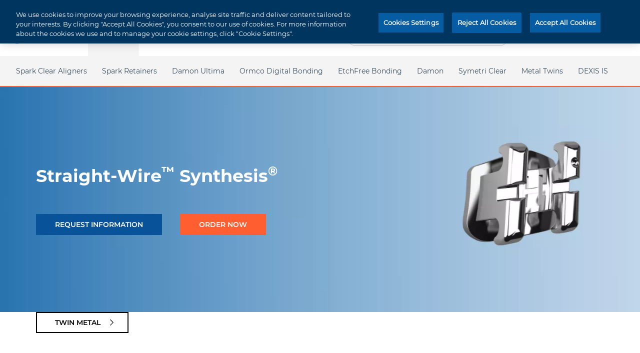

--- FILE ---
content_type: text/html; charset=UTF-8
request_url: https://ormco.com/en-us/straight-wire-synthesis
body_size: 10789
content:

<!DOCTYPE html>
<html lang="en-us" dir="ltr" prefix="og: https://ogp.me/ns#"  lang="en-us" dir="ltr" prefix="og: https://ogp.me/ns#" id="page-html">
<head>
  <meta charset="utf-8" />
<meta name="description" content="Ormco&#039;s Straight-Wire® Synthesis™ brackets are designed to mirror the anatomy of the middle third of each tooth to ensure accurate placement and a snug fit." />
<meta name="abstract" content="Ormco&#039;s Straight-Wire® Synthesis™ brackets are designed to mirror the anatomy of the middle third of each tooth to ensure accurate placement and a snug fit." />
<link rel="canonical" href="https://ormco.com/en-us/straight-wire-synthesis" />
<meta property="og:site_name" content="Ormco" />
<meta property="og:type" content="article" />
<meta property="og:url" content="https://ormco.com/en-us/straight-wire-synthesis" />
<meta property="og:title" content="Straight-Wire® Synthesis™ Traditional Twin Brackets | Ormco" />
<meta property="og:description" content="Ormco&#039;s Straight-Wire® Synthesis™ brackets are designed to mirror the anatomy of the middle third of each tooth to ensure accurate placement and a snug fit." />
<meta name="twitter:card" content="summary_large_image" />
<meta name="twitter:description" content="Straight-Wire® Synthesis™ brackets are designed to mirror the anatomy of the middle third of each tooth to ensure accurate placement and a snug fit. Get info!" />
<meta name="twitter:title" content="Straight-Wire® Synthesis™ | Traditional Twin Brackets | Ormco Supplies" />
<meta name="Generator" content="Drupal 10 (https://www.drupal.org)" />
<meta name="MobileOptimized" content="width" />
<meta name="HandheldFriendly" content="true" />
<meta name="viewport" content="width=device-width, initial-scale=1.0" />
<script data-cfasync="false" type="text/javascript" id="vwoCode">window._vwo_code || (function () {
      var account_id=1088082,
      version=2.1,
      settings_tolerance=2000,
      hide_element='body',
      hide_element_style='opacity:0 !important;filter:alpha(opacity=0) !important;background:none !important',
      /* DO NOT EDIT BELOW THIS LINE */
      f=false,w=window,d=document,v=d.querySelector('#vwoCode'),cK='_vwo_'+account_id+'_settings',cc={};try{var c=JSON.parse(localStorage.getItem('_vwo_'+account_id+'_config'));cc=c&&typeof c==='object'?c:{}}catch(e){}var stT=cc.stT==='session'?w.sessionStorage:w.localStorage;code={use_existing_jquery:function(){return typeof use_existing_jquery!=='undefined'?use_existing_jquery:undefined},library_tolerance:function(){return typeof library_tolerance!=='undefined'?library_tolerance:undefined},settings_tolerance:function(){return cc.sT||settings_tolerance},hide_element_style:function(){return'{'+(cc.hES||hide_element_style)+'}'},hide_element:function(){if(performance.getEntriesByName('first-contentful-paint')[0]){return''}return typeof cc.hE==='string'?cc.hE:hide_element},getVersion:function(){return version},finish:function(e){if(!f){f=true;var t=d.getElementById('_vis_opt_path_hides');if(t)t.parentNode.removeChild(t);if(e)(new Image).src='https://dev.visualwebsiteoptimizer.com/ee.gif?a='+account_id+e}},finished:function(){return f},addScript:function(e){var t=d.createElement('script');t.type='text/javascript';if(e.src){t.src=e.src}else{t.text=e.text}d.getElementsByTagName('head')[0].appendChild(t)},load:function(e,t){var i=this.getSettings(),n=d.createElement('script'),r=this;t=t||{};if(i){n.textContent=i;d.getElementsByTagName('head')[0].appendChild(n);if(!w.VWO||VWO.caE){stT.removeItem(cK);r.load(e)}}else{var o=new XMLHttpRequest;o.open('GET',e,true);o.withCredentials=!t.dSC;o.responseType=t.responseType||'text';o.onload=function(){if(t.onloadCb){return t.onloadCb(o,e)}if(o.status===200){_vwo_code.addScript({text:o.responseText})}else{_vwo_code.finish('&e=loading_failure:'+e)}};o.onerror=function(){if(t.onerrorCb){return t.onerrorCb(e)}_vwo_code.finish('&e=loading_failure:'+e)};o.send()}},getSettings:function(){try{var e=stT.getItem(cK);if(!e){return}e=JSON.parse(e);if(Date.now()>e.e){stT.removeItem(cK);return}return e.s}catch(e){return}},init:function(){if(d.URL.indexOf('__vwo_disable__')>-1)return;var e=this.settings_tolerance();w._vwo_settings_timer=setTimeout(function(){_vwo_code.finish();stT.removeItem(cK)},e);var t;if(this.hide_element()!=='body'){t=d.createElement('style');var i=this.hide_element(),n=i?i+this.hide_element_style():'',r=d.getElementsByTagName('head')[0];t.setAttribute('id','_vis_opt_path_hides');v&&t.setAttribute('nonce',v.nonce);t.setAttribute('type','text/css');if(t.styleSheet)t.styleSheet.cssText=n;else t.appendChild(d.createTextNode(n));r.appendChild(t)}else{t=d.getElementsByTagName('head')[0];var n=d.createElement('div');n.style.cssText='z-index: 2147483647 !important;position: fixed !important;left: 0 !important;top: 0 !important;width: 100% !important;height: 100% !important;background: white !important;';n.setAttribute('id','_vis_opt_path_hides');n.classList.add('_vis_hide_layer');t.parentNode.insertBefore(n,t.nextSibling)}var o='https://dev.visualwebsiteoptimizer.com/j.php?a='+account_id+'&u='+encodeURIComponent(d.URL)+'&vn='+version;if(w.location.search.indexOf('_vwo_xhr')!==-1){this.addScript({src:o})}else{this.load(o+'&x=true')}}};w._vwo_code=code;code.init();})()</script>
<link rel="icon" href="/themes/custom/ormco/favicon.ico" type="image/vnd.microsoft.icon" />
<link rel="alternate" hreflang="x-default" href="https://ormco.com/en-us/straight-wire-synthesis" />
<link rel="alternate" hreflang="en-in" href="https://ormco.com/en-in/straight-wire-synthesis" />
<link rel="alternate" hreflang="en-au" href="https://ormco.com/en-au/straight-wire-synthesis" />
<script src="/sites/g/files/wdvifx236/files/google_tag/gtm_main/google_tag.script.js?t9tn1t" defer></script>
<script>window.a2a_config=window.a2a_config||{};a2a_config.callbacks=[];a2a_config.overlays=[];a2a_config.templates={};</script>

  <title>Straight-Wire® Synthesis™ Traditional Twin Brackets | Ormco</title>
  <link rel="stylesheet" media="all" href="/sites/g/files/wdvifx236/files/css/css_KamGvJWPElTABq7SbQQ8fM7PwGKnK8QoFo629PnNfaI.css?delta=0&amp;language=en-us&amp;theme=ormco&amp;include=eJxlju0OgzAIRV-o2kdqsGVKRj8C1My3nzPOLdsfwj3cnIBlJTUIDQRmgbaESaAkKrPH83SAECtXcfhbV_-P9jW9DFdb0WzPV3d4g0FtY1SHD2Mqd5-kN-DxjI5yk7piCrmz0a5hjOYpq8uYCPyN2FDGCM2oFlclx-qP6b4ePKUfMvbS-sSkCyanmxpmP4HiE5Zras0" />
<link rel="stylesheet" media="all" href="/sites/g/files/wdvifx236/files/css/css_KW-wyhqDSCpmyyNTV3wXwZBb2wey8v-xqx1DVmBtAn8.css?delta=1&amp;language=en-us&amp;theme=ormco&amp;include=eJxlju0OgzAIRV-o2kdqsGVKRj8C1My3nzPOLdsfwj3cnIBlJTUIDQRmgbaESaAkKrPH83SAECtXcfhbV_-P9jW9DFdb0WzPV3d4g0FtY1SHD2Mqd5-kN-DxjI5yk7piCrmz0a5hjOYpq8uYCPyN2FDGCM2oFlclx-qP6b4ePKUfMvbS-sSkCyanmxpmP4HiE5Zras0" />

  
</head>
<body id="page-body" class="path--node node-type--product-details">
<a href="#main-content" class="visually-hidden focusable">
  Skip to main content
</a>
<noscript><iframe src="https://www.googletagmanager.com/ns.html?id=GTM-KVRC7D8" height="0" width="0" style="display:none;visibility:hidden"></iframe></noscript>
  <div class="dialog-off-canvas-main-canvas" data-off-canvas-main-canvas>
    <div class="page">
  <header id="header">
            <div id="header-top">
    <div id="main-menu-button" class="inactive">
      <a href="#">
        <div>&nbsp;</div>
        <div>&nbsp;</div>
        <div>&nbsp;</div>
      </a>
    </div>
    <div id="block-sitebranding-2" class="system-branding-block">
  
    
        <a href="/en-us" rel="home">
      <img src="/themes/custom/ormco/logo.svg" alt="Home" fetchpriority="high" />
    </a>
      
</div>
  <div class="search">
  <div class="wrap">
    <div class="searchbox">
      <div class="searchwrap">
        <i class="font-icon font-icon--search-magento"></i>
        <form class="magento-search-block-form" data-drupal-selector="magento-search-block-form" action="/en-us/search" method="get" id="magento-search-block-form" accept-charset="UTF-8">
  <div class="js-form-item form-item js-form-type-textfield form-item-search-api-fulltext js-form-item-search-api-fulltext form-no-label">
        <input data-drupal-selector="edit-search" type="text" id="edit-search" name="search_api_fulltext" value="" size="60" maxlength="128" placeholder="Search keyword, item, model" class="form-text" />

        </div>

</form>

      </div>
    </div>
  </div>
</div>


<div id="magento-profile" >
  
    
      <div class="profile">
  <a href="https://store.ormco.com/en-us/customer/account/index/">
    <i class="font-icon font-icon--profile"></i>
  </a>
</div>

  </div>
<div id="magento-cart">
  
    
      <div class="cart">
  <a href="https://store.ormco.com/en-us/checkout/cart/">
    <i class="font-icon font-icon--cart"></i>
  </a>
</div>

  </div>
<nav role="navigation" id="country-selector" aria-labelledby="block-countryselector-menu">
  <div class="overlay"></div>
            
  <div class="visually-hidden" id="block-countryselector-menu">Content inheritance country selector</div>
  

        <div class="country-selector-header">
      <div>Choose your country or region:</div>
      <button class="icon icon--close close"></button>
    </div>
    

  <ul data-region="header_top" class="menu menu-level-0">
                  
        <li class="menu-item menu-item--expanded">
          <span>Americas</span>
                                
  
  <div class="menu_link_content menu-link-contentcountry-selector view-mode-default menu-dropdown menu-dropdown-0 menu-type-default">
              
  <ul class="menu menu-level-1">
                  
        <li class="menu-item">
          <a href="https://ormco.com/en-us/straight-wire-synthesis" class="icon united-states" data-language-code="en-us">United States (English)</a>
                                
  
  <div class="menu_link_content menu-link-contentcountry-selector view-mode-default menu-dropdown menu-dropdown-1 menu-type-default">
              
      </div>



                  </li>
                      
        <li class="menu-item">
          <a href="https://ormco.com/en-us/straight-wire-synthesis" class="icon canada" data-language-code="">Canada (English)</a>
                                
  
  <div class="menu_link_content menu-link-contentcountry-selector view-mode-default menu-dropdown menu-dropdown-1 menu-type-default">
              
      </div>



                  </li>
                      
        <li class="menu-item">
          <a href="https://ormco.com/pt-br" class="icon brazil" data-language-code="pt-br">Brazil (Home)</a>
                                
  
  <div class="menu_link_content menu-link-contentcountry-selector view-mode-default menu-dropdown menu-dropdown-1 menu-type-default">
              
      </div>



                  </li>
          </ul>



      </div>



                  </li>
                      
        <li class="menu-item menu-item--expanded">
          <span>EMEA</span>
                                
  
  <div class="menu_link_content menu-link-contentcountry-selector view-mode-default menu-dropdown menu-dropdown-0 menu-type-default">
              
  <ul class="menu menu-level-1">
                  
        <li class="menu-item">
          <a href="https://ormco.eu/" class="icon europe" data-language-code="">Europe (English)</a>
                                
  
  <div class="menu_link_content menu-link-contentcountry-selector view-mode-default menu-dropdown menu-dropdown-1 menu-type-default">
              
      </div>



                  </li>
                      
        <li class="menu-item">
          <a href="https://ormco.at/" class="icon austria" data-language-code="">Österreich (Deutsch)</a>
                                
  
  <div class="menu_link_content menu-link-contentcountry-selector view-mode-default menu-dropdown menu-dropdown-1 menu-type-default">
              
      </div>



                  </li>
                      
        <li class="menu-item">
          <a href="https://ormco.be/" class="icon belgium" data-language-code="">Belgium (English)</a>
                                
  
  <div class="menu_link_content menu-link-contentcountry-selector view-mode-default menu-dropdown menu-dropdown-1 menu-type-default">
              
      </div>



                  </li>
                      
        <li class="menu-item">
          <a href="https://ormcoeurope.com/fr/home/" class="icon france" data-language-code="">France (Français)</a>
                                
  
  <div class="menu_link_content menu-link-contentcountry-selector view-mode-default menu-dropdown menu-dropdown-1 menu-type-default">
              
      </div>



                  </li>
                      
        <li class="menu-item">
          <a href="https://ormco.de/" class="icon germany" data-language-code="">Deutschland (Deutsch)</a>
                                
  
  <div class="menu_link_content menu-link-contentcountry-selector view-mode-default menu-dropdown menu-dropdown-1 menu-type-default">
              
      </div>



                  </li>
                      
        <li class="menu-item">
          <a href="https://ormco.es/" class="icon spain" data-language-code="">España (Español)</a>
                                
  
  <div class="menu_link_content menu-link-contentcountry-selector view-mode-default menu-dropdown menu-dropdown-1 menu-type-default">
              
      </div>



                  </li>
                      
        <li class="menu-item">
          <a href="https://ormco.ie/" class="icon ireland" data-language-code="">Ireland (English)</a>
                                
  
  <div class="menu_link_content menu-link-contentcountry-selector view-mode-default menu-dropdown menu-dropdown-1 menu-type-default">
              
      </div>



                  </li>
                      
        <li class="menu-item">
          <a href="https://ormco.com/en-in/straight-wire-synthesis" class="icon india" data-language-code="">India (English)</a>
                                
  
  <div class="menu_link_content menu-link-contentcountry-selector view-mode-default menu-dropdown menu-dropdown-1 menu-type-default">
              
      </div>



                  </li>
                      
        <li class="menu-item">
          <a href="https://ormco.it/" class="icon italy" data-language-code="">Italia (Italiano)</a>
                                
  
  <div class="menu_link_content menu-link-contentcountry-selector view-mode-default menu-dropdown menu-dropdown-1 menu-type-default">
              
      </div>



                  </li>
                      
        <li class="menu-item">
          <a href="https://ormco.be/" class="icon luxembourg" data-language-code="">Luxembourg (English)</a>
                                
  
  <div class="menu_link_content menu-link-contentcountry-selector view-mode-default menu-dropdown menu-dropdown-1 menu-type-default">
              
      </div>



                  </li>
                      
        <li class="menu-item">
          <a href="https://ormco.nl/" class="icon netherlands" data-language-code="">Nederland (Dutch)</a>
                                
  
  <div class="menu_link_content menu-link-contentcountry-selector view-mode-default menu-dropdown menu-dropdown-1 menu-type-default">
              
      </div>



                  </li>
                      
        <li class="menu-item">
          <a href="https://ormco.pl/" class="icon poland" data-language-code="">Polska (Polski)</a>
                                
  
  <div class="menu_link_content menu-link-contentcountry-selector view-mode-default menu-dropdown menu-dropdown-1 menu-type-default">
              
      </div>



                  </li>
                      
        <li class="menu-item">
          <a href="https://ormco.pt/" class="icon portugal" data-language-code="">Portugal (Português)</a>
                                
  
  <div class="menu_link_content menu-link-contentcountry-selector view-mode-default menu-dropdown menu-dropdown-1 menu-type-default">
              
      </div>



                  </li>
                      
        <li class="menu-item">
          <a href="https://ormco.ru/" class="icon russia" data-language-code="">Россия (Русский)</a>
                                
  
  <div class="menu_link_content menu-link-contentcountry-selector view-mode-default menu-dropdown menu-dropdown-1 menu-type-default">
              
      </div>



                  </li>
                      
        <li class="menu-item">
          <a href="https://ormco.co.za/" class="icon south-africa" data-language-code="">South Africa (English)</a>
                                
  
  <div class="menu_link_content menu-link-contentcountry-selector view-mode-default menu-dropdown menu-dropdown-1 menu-type-default">
              
      </div>



                  </li>
                      
        <li class="menu-item">
          <a href="https://ormco.ch/" class="icon switzerland" data-language-code="">Schweiz (Deutsch)</a>
                                
  
  <div class="menu_link_content menu-link-contentcountry-selector view-mode-default menu-dropdown menu-dropdown-1 menu-type-default">
              
      </div>



                  </li>
                      
        <li class="menu-item">
          <a href="https://ormco.uk/" class="icon united-kingdom" data-language-code="">United Kingdom (English)</a>
                                
  
  <div class="menu_link_content menu-link-contentcountry-selector view-mode-default menu-dropdown menu-dropdown-1 menu-type-default">
              
      </div>



                  </li>
          </ul>



      </div>



                  </li>
                      
        <li class="menu-item menu-item--expanded">
          <span>Asia Pacific</span>
                                
  
  <div class="menu_link_content menu-link-contentcountry-selector view-mode-default menu-dropdown menu-dropdown-0 menu-type-default">
              
  <ul class="menu menu-level-1">
                  
        <li class="menu-item">
          <a href="https://ormco.com/en-au/straight-wire-synthesis" class="icon australia" data-language-code="en-au">Australia</a>
                                
  
  <div class="menu_link_content menu-link-contentcountry-selector view-mode-default menu-dropdown menu-dropdown-1 menu-type-default">
              
      </div>



                  </li>
                      
        <li class="menu-item">
          <a href="https://ormco.com/en-au/straight-wire-synthesis" class="icon new-zealand" data-language-code="en-au">New Zealand</a>
                                
  
  <div class="menu_link_content menu-link-contentcountry-selector view-mode-default menu-dropdown menu-dropdown-1 menu-type-default">
              
      </div>



                  </li>
          </ul>



      </div>



                  </li>
          </ul>


  </nav>

  </div>

    
          <div class="header-bottom">
          <nav role="navigation" class="close" id="main-menu" aria-labelledby="block-mainmenu-menu">
  <div class="overlay"></div>
          
  
    <div class="visually-hidden" id="block-mainmenu-menu">Main menu</div>
  

        
              <ul>
              <li class="expanded open">
        <span>Brands</span>
                                <ul class="second-level-menu">
              <li class="breadcrumb">
        <span>Brands</span>
              </li>
          <li class="expanded closed">
        <span>Spark Clear Aligners</span>
                                <ul class="third-level-menu">
              <li class="breadcrumb">
        <span>Spark Clear Aligners</span>
              </li>
          <li>
        <a href="https://ormco.com/en-us/spark-clear-aligners">Spark Clear Aligners</a>
              </li>
          <li>
        <a href="/en-us/spark/science-behind-spark" data-drupal-link-system-path="node/655">Science Behind Spark</a>
              </li>
          <li>
        <a href="/en-us/spark/trugen-material" data-drupal-link-system-path="node/345">TruGEN Material</a>
              </li>
          <li>
        <a href="https://ormco.com/en-us/spark/approver-software">Approver Software</a>
              </li>
          <li>
        <a href="/en-us/spark/treatment-options" data-drupal-link-system-path="node/831">Treatment Options</a>
              </li>
          <li>
        <a href="/en-us/spark/case-gallery" data-drupal-link-system-path="node/830">Case Gallery</a>
              </li>
          <li>
        <a href="https://aligners.ormcodigital.com/">Doctor Login</a>
              </li>
          <li>
        <a href="/en-us/spark/faq" data-drupal-link-system-path="node/341">FAQ</a>
              </li>
          <li>
        <a href="https://sparkaligners.com/">Consumer Website</a>
              </li>
          <li>
        <a href="/en-us/spark/news-and-articles" data-drupal-link-system-path="node/832">News &amp; Articles</a>
              </li>
          <li>
        <a href="/en-us/spark/registration" data-drupal-link-system-path="node/339">Become A Spark Doctor</a>
              </li>
        </ul>
  
              </li>
          <li class="closed">
        <a href="https://ormco.com/en-us/spark-retainers">Spark Retainers</a>
              </li>
          <li class="expanded closed">
        <span>Damon Ultima</span>
                                <ul class="third-level-menu">
              <li class="breadcrumb">
        <span>Damon Ultima</span>
              </li>
          <li>
        <a href="/en-us/damon-ultima" data-drupal-link-system-path="node/374">Damon Ultima Overview</a>
              </li>
          <li>
        <a href="/en-us/ultima-hook" data-drupal-link-system-path="node/731">Ultima Hooks</a>
              </li>
        </ul>
  
              </li>
          <li class="closed">
        <a href="/en-us/ormco-digital-bonding" data-drupal-link-system-path="node/1366">Ormco Digital Bonding</a>
              </li>
          <li class="closed">
        <a href="https://ormco.com/en-us/etchfree-bonding-solution">EtchFree Bonding</a>
              </li>
          <li class="expanded closed">
        <span>Damon</span>
                                <ul class="third-level-menu">
              <li class="breadcrumb">
        <span>Damon</span>
              </li>
          <li>
        <a href="/en-us/damon-system" data-drupal-link-system-path="node/645">Overview</a>
              </li>
          <li>
        <a href="/en-us/damon-q2" data-drupal-link-system-path="node/854">Damon Q2</a>
              </li>
          <li>
        <a href="/en-us/damon-clear2-brackets" data-drupal-link-system-path="node/199">Damon Clear</a>
              </li>
        </ul>
  
              </li>
          <li class="closed">
        <a href="/en-us/symetri-clear" data-drupal-link-system-path="node/215">Symetri Clear</a>
              </li>
          <li class="expanded closed">
        <span>Metal Twins</span>
                                <ul class="third-level-menu">
              <li class="breadcrumb">
        <span>Metal Twins</span>
              </li>
          <li>
        <a href="/en-us/twin-metal" data-drupal-link-system-path="node/393">Homepage</a>
              </li>
          <li>
        <a href="/en-us/titanium-orthos-brackets" data-drupal-link-system-path="node/216">Titanium Orthos </a>
              </li>
          <li>
        <a href="/en-us/mini-twin" data-drupal-link-system-path="node/196">Mini Twin</a>
              </li>
        </ul>
  
              </li>
          <li class="closed">
        <a href="/en-us/dexis-is-intraoral-scanners" data-drupal-link-system-path="node/994">DEXIS IS</a>
              </li>
          <li class="expanded closed">
        <span>More Brands</span>
                                <ul class="third-level-menu">
              <li class="breadcrumb">
        <span>More Brands</span>
              </li>
          <li>
        <a href="/en-us/insignia-advantage" data-drupal-link-system-path="node/204">Insignia</a>
              </li>
          <li>
        <a href="https://www.metrex.com/en-us/caviwipes">CaviWipes</a>
              </li>
          <li>
        <a href="/en-us/advansync-2" data-drupal-link-system-path="node/389">AdvanSync 2</a>
              </li>
          <li>
        <a href="/en-us/vectortas-system" data-drupal-link-system-path="node/207">VectorTAS</a>
              </li>
          <li>
        <a href="/en-us/lab-products" data-drupal-link-system-path="node/391">AOA</a>
              </li>
        </ul>
  
              </li>
        </ul>
  
              </li>
          <li class="expanded closed">
        <span>Education</span>
                                <ul class="second-level-menu">
              <li class="breadcrumb">
        <span>Education</span>
              </li>
          <li class="closed">
        <a href="https://ormco.com/en-us/ormcos-live-events-calendar">Live Events</a>
              </li>
          <li class="closed">
        <a href="https://ormco.com/en-us/on-demand-webinars-ormco-education-orthodontic-appliances">On- Demand Webinars</a>
              </li>
        </ul>
  
              </li>
          <li class="news-list-item-parent expanded closed">
        <span>Resources</span>
                                <ul class="second-level-menu">
              <li class="breadcrumb">
        <span>Resources</span>
              </li>
          <li class="blog-list-item closed">
        <a href="/en-us/articles-ormco" data-drupal-link-system-path="node/52">News &amp; Articles</a>
              </li>
          <li class="news-list-item closed">
        <a href="/en-us/press-releases" data-drupal-link-system-path="node/284">Press Releases</a>
              </li>
          <li class="closed">
        <a href="http://www.ormcorewards.com">Ormco Rewards</a>
              </li>
          <li class="expanded closed">
        <a href="">Practice Support</a>
                                <ul class="third-level-menu">
              <li class="breadcrumb">
        <span>Practice Support</span>
              </li>
          <li>
        <a href="https://marketing.ormco.com/?utm_source=ormco.com&amp;utm_medium=Website&amp;utm_campaign=OrmcoMarketingSupport">Marketing Support</a>
              </li>
          <li>
        <a href="https://tc.ormco.com/">TC Support</a>
              </li>
        </ul>
  
              </li>
          <li class="closed">
        <a href="https://my.ormco.com/">Online Bill Pay</a>
              </li>
          <li class="closed">
        <a href="https://ormco.com/en-us/eifu">eIFU</a>
              </li>
          <li class="closed">
        <a href="/en-us/safety-data-sheets" data-drupal-link-system-path="node/427">Safety Data Sheets</a>
              </li>
        </ul>
  
              </li>
          <li class="expanded closed">
        <a href="">ABOUT US</a>
                                <ul class="second-level-menu">
              <li class="breadcrumb">
        <span>ABOUT US</span>
              </li>
          <li class="closed">
        <a href="/en-us/about-ormco" data-drupal-link-system-path="node/5456">About Ormco</a>
              </li>
          <li class="closed">
        <a href="/en-us/ormco-spark-vip-access-to-education-tools" data-drupal-link-system-path="node/5466">VIP Programs</a>
              </li>
          <li class="closed">
        <a href="/en-us/we-are-ormco-shared-vision" data-drupal-link-system-path="node/5471">Our Shared Vision</a>
              </li>
          <li class="closed">
        <a href="/en-us/we-are-ormco-shared-innovations" data-drupal-link-system-path="node/5461">Our Shared Innovation</a>
              </li>
        </ul>
  
              </li>
          <li class="expanded closed">
        <span>Shop Now</span>
                                <ul class="second-level-menu">
              <li class="breadcrumb">
        <span>Shop Now</span>
              </li>
          <li class="closed">
        <a href="https://store.ormco.com/en-us/">Store Home</a>
              </li>
          <li class="expanded closed">
        <span>Brackets</span>
                                <ul class="third-level-menu">
              <li class="breadcrumb">
        <span>Brackets</span>
              </li>
          <li>
        <a href="https://store.ormco.com/en-us/brackets/twin">Twin</a>
              </li>
          <li>
        <a href="https://store.ormco.com/en-us/brackets/self-ligation">Self-Ligation</a>
              </li>
          <li>
        <a href="https://store.ormco.com/en-us/brackets/lingual">Lingual</a>
              </li>
          <li>
        <a href="https://store.ormco.com/en-us/brackets/single-wing">Single Wing</a>
              </li>
          <li>
        <a href="/en-us/brackets" class="featured" data-drupal-link-system-path="node/640">LEARN MORE ABOUT OUR BRACKETS</a>
              </li>
        </ul>
  
              </li>
          <li class="expanded closed">
        <span>Wires</span>
                                <ul class="third-level-menu">
              <li class="breadcrumb">
        <span>Wires</span>
              </li>
          <li>
        <a href="https://store.ormco.com/en-us/wires/stainless-steel">Stainless Steel</a>
              </li>
          <li>
        <a href="https://store.ormco.com/en-us/wires/tma">TMA</a>
              </li>
          <li>
        <a href="https://store.ormco.com/en-us/wires/copper-niti">Copper NiTi</a>
              </li>
          <li>
        <a href="https://store.ormco.com/en-us/wires/niti">NiTi</a>
              </li>
          <li>
        <a href="https://store.ormco.com/en-us/wires/smartarch">SmartArch</a>
              </li>
          <li>
        <a href="https://store.ormco.com/en-us/wires/low-friction-tma">Low Friction TMA</a>
              </li>
          <li>
        <a href="https://store.ormco.com/en-us/wires/colored-tma">Colored TMA</a>
              </li>
          <li>
        <a href="https://store.ormco.com/en-us/wires/template">Template</a>
              </li>
          <li>
        <a href="/en-us/wires" class="featured" data-drupal-link-system-path="node/392">LEARN MORE ABOUT OUR WIRES</a>
              </li>
        </ul>
  
              </li>
          <li class="expanded closed">
        <span>Buccal Tubes</span>
                                <ul class="third-level-menu">
              <li class="breadcrumb">
        <span>Buccal Tubes</span>
              </li>
          <li>
        <a href="https://store.ormco.com/en-us/buccal-tubes/weldables">Weldables</a>
              </li>
          <li>
        <a href="https://store.ormco.com/en-us/buccal-tubes/bondables">Bondables</a>
              </li>
          <li>
        <a href="/en-us/buccal-tubes" class="featured" data-drupal-link-system-path="node/390">LEARN MORE ABOUT OUR BUCCAL TUBES</a>
              </li>
        </ul>
  
              </li>
          <li class="expanded closed">
        <span>Bands &amp; Crowns</span>
                                <ul class="third-level-menu">
              <li class="breadcrumb">
        <span>Bands &amp; Crowns</span>
              </li>
          <li>
        <a href="https://store.ormco.com/en-us/bands-crowns/bands">Bands</a>
              </li>
          <li>
        <a href="https://store.ormco.com/en-us/bands-crowns/crowns">Crowns</a>
              </li>
          <li>
        <a href="/en-us/molar-bands-crowns" class="featured" data-drupal-link-system-path="node/643">LEARN MORE ABOUT OUR BANDS &amp; CROWNS</a>
              </li>
        </ul>
  
              </li>
          <li class="expanded closed">
        <span>Peripherals</span>
                                <ul class="third-level-menu">
              <li class="breadcrumb">
        <span>Peripherals</span>
              </li>
          <li>
        <a href="https://store.ormco.com/en-us/peripherals/intra-oral">Intra-Oral</a>
              </li>
          <li>
        <a href="https://store.ormco.com/en-us/peripherals/extra-oral">Extra-Oral</a>
              </li>
          <li>
        <a href="https://store.ormco.com/en-us/peripherals/elastics">Elastics</a>
              </li>
          <li>
        <a href="https://store.ormco.com/en-us/peripherals/adhesives">Adhesives</a>
              </li>
          <li>
        <a href="https://store.ormco.com/en-us/peripherals/cements-primers">Cements &amp; Primers</a>
              </li>
          <li>
        <a href="https://store.ormco.com/en-us/peripherals/curing-lights">Curing Lights</a>
              </li>
          <li>
        <a href="https://store.ormco.com/en-us/peripherals/consultation-tools">Consultation Tools</a>
              </li>
          <li>
        <a href="https://store.ormco.com/en-us/peripherals/delivery-system">Delivery System</a>
              </li>
          <li>
        <a href="https://store.ormco.com/en-us/peripherals/instruments">Instruments</a>
              </li>
          <li>
        <a href="https://store.ormco.com/en-us/peripherals/power-products">Power Products</a>
              </li>
          <li>
        <a href="/en-us/peripherals" class="featured" data-drupal-link-system-path="node/405">LEARN MORE ABOUT OUR PERIPHERALS</a>
              </li>
        </ul>
  
              </li>
          <li class="expanded closed">
        <span>Infection Prevention</span>
                                <ul class="third-level-menu">
              <li class="breadcrumb">
        <span>Infection Prevention</span>
              </li>
          <li>
        <a href="https://store.ormco.com/en-us/infection-prevention/hand-hygiene">Hand Hygiene</a>
              </li>
          <li>
        <a href="https://store.ormco.com/en-us/infection-prevention/surface-disinfectants">Surface Disinfectants</a>
              </li>
          <li>
        <a href="https://store.ormco.com/en-us/infection-prevention/instrument-reprocessing">Instrument Reprocessing</a>
              </li>
          <li>
        <a href="/en-us/infection-prevention" class="featured" data-drupal-link-system-path="node/403">LEARN MORE ABOUT OUR INFECTION PREVENTION</a>
              </li>
        </ul>
  
              </li>
          <li class="closed">
        <a href="/en-us/products" data-drupal-link-system-path="node/163">All Products</a>
              </li>
        </ul>
  
              </li>
        </ul>
  


  </nav>
<div id="block-sitebranding-3" class="system-branding-block">
  
    
        <a href="/en-us" rel="home">
      <img src="/themes/custom/ormco/logo.svg" alt="Home" fetchpriority="high" />
    </a>
      
</div>
<nav role="navigation" class="close" id="secondary" aria-labelledby="block-topmenu-2-menu">
          
  
    <div class="visually-hidden" id="block-topmenu-2-menu">Top menu</div>
  

        
              <ul>
              <li>
        <a href="https://store.ormco.com/en-us/customer/order/">Track Order</a>
              </li>
          <li>
        <a href="https://store.ormco.com/en-us/customer/order/">Order History</a>
              </li>
          <li>
        <a href="https://store.ormco.com/en-us/wishlist/">Favorites</a>
              </li>
          <li>
        <a href="https://my.ormco.com/">Bill Pay</a>
              </li>
          <li>
        <a href="/en-us/support" data-drupal-link-system-path="node/647">Contact Us</a>
              </li>
          <li class="country-selector">
        <span class="icon united-states">United States (English)</span>
              </li>
        </ul>
  


  </nav>


      </div>
      </header>

      <main class="main-content" id="main-content">
        <div>
    <div data-drupal-messages-fallback class="hidden"></div>
<div id="block-ormco-mainpagecontent">
  
    
      
<div class="page-wrapper">
  <div class="page-content sections">
    
    <section class="layout-default ormco-blue-background white-font hero paragraph paragraph--type--hero paragraph--view-mode--default" id="3966" id="3966">
      
<div  class="hero-media">
    

            <div class="field--name-field-section-image field--type-entity-reference field--label-hidden"><div>
  
  

            <div class="field--name-field-media-image field--type-image field--label-hidden">    <picture>
                  <source srcset="/sites/g/files/wdvifx236/files/Hero%20Banner%20Straightwire%20Syn.png 1x, /sites/g/files/wdvifx236/files/Hero%20Banner%20Straightwire%20Syn.png 2x" media="all and (min-width: 1921px)" type="image/png" width="1920" height="650"/>
              <source srcset="/sites/g/files/wdvifx236/files/styles/hero_desktop_x1_1920_x_650/public/Hero%20Banner%20Straightwire%20Syn.png.webp?itok=Qa7cpojN 1x, /sites/g/files/wdvifx236/files/styles/hero_desktop_x2_1920_x_650/public/Hero%20Banner%20Straightwire%20Syn.png.webp?itok=WRDe59RM 2x" media="all and (min-width: 1441px) and (max-width: 1920px)" type="image/webp" width="1920" height="650"/>
              <source srcset="/sites/g/files/wdvifx236/files/styles/hero_desktop_x1_1440_x_650/public/Hero%20Banner%20Straightwire%20Syn.png.webp?itok=pbxKoYd7 1x, /sites/g/files/wdvifx236/files/styles/hero_desktop_x2_1440_x_650/public/Hero%20Banner%20Straightwire%20Syn.png.webp?itok=NFBe8GiJ 2x" media="all and (min-width: 1025px) and (max-width: 1440px)" type="image/webp" width="1440" height="650"/>
              <source srcset="/sites/g/files/wdvifx236/files/styles/hero_table_x1_1024_x_550/public/Hero%20Banner%20Straightwire%20Syn.png.webp?itok=Dh5LefBL 1x, /sites/g/files/wdvifx236/files/styles/hero_table_x2_1024_x_550/public/Hero%20Banner%20Straightwire%20Syn.png.webp?itok=5xbVtFxc 2x" media="all and (min-width: 769px) and (max-width: 1024px)" type="image/webp" width="1024" height="550"/>
              <source srcset="/sites/g/files/wdvifx236/files/styles/hero_mobile_x1_768_x_375/public/Hero%20Banner%20Straightwire%20Syn.png.webp?itok=Ypf_6ILt 1x, /sites/g/files/wdvifx236/files/styles/hero_mobile_x2_768_x_375/public/Hero%20Banner%20Straightwire%20Syn.png.webp?itok=shi1IO_J 2x" media="all and (min-width: 481px) and (max-width: 768px)" type="image/webp" width="768" height="375"/>
              <source srcset="/sites/g/files/wdvifx236/files/styles/hero_mobile_x1_480_x_375/public/Hero%20Banner%20Straightwire%20Syn.png.webp?itok=6jARj_5x 1x, /sites/g/files/wdvifx236/files/styles/hero_mobile_x2_480_x_375/public/Hero%20Banner%20Straightwire%20Syn.png.webp?itok=z8svMKYk 2x" media="all and (min-width: 376px) and (max-width: 480px)" type="image/webp" width="480" height="375"/>
              <source srcset="/sites/g/files/wdvifx236/files/styles/hero_mobile_x1_375_x_375/public/Hero%20Banner%20Straightwire%20Syn.png.webp?itok=tpG163uJ 1x, /sites/g/files/wdvifx236/files/styles/hero_mobile_x2_375_x_375/public/Hero%20Banner%20Straightwire%20Syn.png.webp?itok=od0V66zw 2x" media="all and (min-width: 361px) and (max-width: 375px)" type="image/webp" width="375" height="375"/>
              <source srcset="/sites/g/files/wdvifx236/files/styles/hero_mobile_x2_360_x_375/public/Hero%20Banner%20Straightwire%20Syn.png.webp?itok=jCr6Um4L 1x, /sites/g/files/wdvifx236/files/styles/hero_mobile_x1_360_x_375/public/Hero%20Banner%20Straightwire%20Syn.png.webp?itok=yOc1KXq2 2x" media="all and (min-width: 321px) and (max-width: 360px)" type="image/webp" width="720" height="750"/>
              <source srcset="/sites/g/files/wdvifx236/files/styles/hero_mobile_x2_320_x_375/public/Hero%20Banner%20Straightwire%20Syn.png.webp?itok=mLkbqoJw 1x, /sites/g/files/wdvifx236/files/styles/hero_mobile_x1_320_x_375/public/Hero%20Banner%20Straightwire%20Syn.png.webp?itok=3MdPKVEt 2x" type="image/webp" width="640" height="750"/>
                  <img loading="eager" width="1200" height="406" src="/sites/g/files/wdvifx236/files/styles/optimized/public/Hero%20Banner%20Straightwire%20Syn.png.webp?itok=r11KvJrt" alt="Straight-Wire Synthesis" class="image" />

  </picture>

</div>
      
</div>
</div>
      
  </div>
<div  class="inner">
    
<div  class="hero-content spacing-all">
    
<div >
    
<div class="wysiwyg">
      <h2>Straight-Wire<sup>™</sup>&nbsp;Synthesis<sup>®</sup></h2>

  </div>



  </div>
<div class="actions">
      

      <a href="#request-information" class="action action__button action__without-arrow action__blue   "   >
              REQUEST INFORMATION
          </a>
  
      

      <a href="https://store.ormco.com/en-us/brackets/twin/metal/straight-wire-synthesis" class="action action__button action__without-arrow action__yellow   "   >
              ORDER NOW
          </a>
  
  </div>



  </div>
  </div>
  </section>

    <section class="paragraph paragraph--type--quick-widget paragraph--view-mode--default" id="7863" id="7863">
      <div class="inner spacing">
    <nav class="quick-widget js-quick-widget">
      <h2 class="visually-hidden">Quick links</h2>
      <ul class="quick-widget--wrapper inner js-quick-widget--wrapper"><li class="quick-widget--item"><a href="/en-us/twin-metal" class="action action__button action__with-arrow action__none   "   >
              Twin Metal
          </a></li></ul>    </nav>
  </div>
  </section>

    <section class="layout-default horizontal-line horizontal-line--none white-background default-font paragraph paragraph--type--text paragraph--view-mode--default" id="features" id="features">
                  <div class="inner spacing-all top-padding-default bottom-padding-54">
          
<div class="wysiwyg">
      <h3>Traditional Straight-Wire Features</h3><ul><li>Synthesis bracket is designed with contours in the base.</li><li>Torque-in-base design.</li><li>The rhomboid bracket and pad design, incorporated throughout the Synthesis System, provides references for bracket placement.</li></ul><h3>Straight-Wire Synthesis Marking System</h3><div style="text-align:center !important;width:100% !important;"><div style="margin:0 auto;max-width:800px;text-align:center !important;width:100%;" class="image-centered">
  
  

            <div class="field--name-field-media-image field--type-image field--label-hidden">  <img loading="lazy" src="/sites/g/files/wdvifx236/files/styles/optimized/public/straight-wire-synthesis-diagram.png.webp?itok=eqgKZVhd" width="1200" height="242" alt="straight-wire-synthesis-diagram" class="image">


</div>
      
</div>
</div><p>&nbsp;</p><p>For your convenience and ease-of-use, we have maintained the traditional Straight-Wire color identification on the distogingival tie-wing and the letter marking on the bracket.</p>
  </div>



<div class="actions">
      

      <a href="https://p.widencdn.net/dr9dka/Twin-Metal---Straight-Wire-Synthesis---Marking-System2" class="action action__button action__without-arrow action__yellow   "    target="_blank" rel="noopener noreferrer" >
              Bracket Height Information
          </a>
  
  </div>



        </div>
            </section>

    <section class="layout-default horizontal-line horizontal-line--none ormco-wild-sand-background default-font paragraph paragraph--type--text paragraph--view-mode--default" id="6412" id="6412">
                  <div class="inner spacing-all top-padding-default bottom-padding-default">
          
<div class="wysiwyg">
      <h3>Product Information</h3><p>Please find the Product Configuration File and Listings for&nbsp;Straight-Wire<sup>®</sup> Synthesis<sup>™</sup> below.</p>
  </div>



        </div>
            </section>

  

  <section class="standalone-cta ormco-wild-sand-background content-left-position " id="6414">
          <div class="inner spacing">
        
<div class="actions">
      

      <a href="https://p.widencdn.net/cbh0py/Twin-Metal---Straight-Wire-Synthesis---Order-Information" class="action action__button action__without-arrow action__yellow   "    target="_blank" rel="noopener noreferrer" >
              Download
          </a>
  
  </div>



      </div>
      </section>

  

  <section class="standalone-cta  content-center-position " id="102876">
          <div class="inner spacing">
        
<div class="actions">
      

      <a href="https://ormco.com/en-us/request-information" class="action action__button action__without-arrow action__yellow   "    target="_blank" rel="noopener noreferrer" >
              See the Straight Wire Synthesis For Yourself
          </a>
  
  </div>



      </div>
      </section>



  </div>
</div>

  </div>

  </div>

    </main>
  
  <footer id="footer">
            <div id="footer-top">
    <nav role="navigation" id="footer-menu" aria-labelledby="block-footermenu-menu">
          
  
    <div class="visually-hidden" id="block-footermenu-menu">Footer menu</div>
  

        
              <ul>
              <li>
        <span>About Ormco</span>
                                <ul class="second-level-menu">
              <li>
        <a href="/en-us/about-ormco" data-drupal-link-system-path="node/5456">About Ormco</a>
              </li>
          <li>
        <a href="https://ormco.com/en-us/ormco-spark-vip-access-to-education-tools">VIP Programs</a>
              </li>
          <li>
        <a href="/en-us/ormco-awards" data-drupal-link-system-path="node/827">Awards</a>
              </li>
          <li>
        <a href="https://careers.envistaco.com/job-search-results/?brand=Ormco">Careers</a>
              </li>
          <li>
        <a href="/en-us/ormco-customer-terms-and-conditions" data-drupal-link-system-path="node/441">Terms &amp; Conditions</a>
              </li>
          <li>
        <a href="https://store.ormco.com/en-us/regulatory-terms-and-conditions">Regulatory Terms &amp; Conditions</a>
              </li>
        </ul>
  
              </li>
          <li>
        <span>Store</span>
                                <ul class="second-level-menu">
              <li>
        <a href="https://store.ormco.com/en-us/customer/account/login/">Login / Register</a>
              </li>
          <li>
        <a href="https://store.ormco.com/en-us/customer/account/login/">Reset Password</a>
              </li>
          <li>
        <a href="https://store.ormco.com/en-us/customer/order/">Order History</a>
              </li>
          <li>
        <a href="https://store.ormco.com/en-us/wishlist/">Favorites</a>
              </li>
          <li>
        <a href="https://store.ormco.com/en-us/customer/order/">Track an Order</a>
              </li>
          <li>
        <a href="https://store.ormco.com/en-us/customer/returns/view/">Returns</a>
              </li>
          <li>
        <a href="https://store.ormco.com/en-us/contact/">Contact Store Support</a>
              </li>
          <li>
        <a href="https://store.ormco.com/en-us/faq">FAQs</a>
              </li>
        </ul>
  
              </li>
          <li>
        <span>Resources</span>
                                <ul class="second-level-menu">
              <li>
        <a href="http://www.ormcorewards.com">Loyalty Rewards</a>
              </li>
          <li>
        <a href="https://ormco.com/sites/g/files/wdvifx236/files/MKT-25-1116_ORMCO_Catalog_021025_LINKED_rev1025_web.pdf">English Catalog</a>
              </li>
          <li>
        <a href="/en-us/authorized-dealers" data-drupal-link-system-path="node/425">Authorized Dealers</a>
              </li>
          <li>
        <a href="https://my.ormco.com/">Bill Pay</a>
              </li>
          <li>
        <a href="/en-us/support" data-drupal-link-system-path="node/647">Help Center &amp; Contact Us</a>
              </li>
          <li>
        <a href="/en-us/request-information" data-drupal-link-system-path="node/423">Request Information</a>
              </li>
          <li>
        <a href="https://elabeling.ormco.com/">Electronic Instructions For Use (e-IFU)</a>
              </li>
          <li>
        <a href="https://ormco.com/en-us/symbols">Symbols Glossary Definition</a>
              </li>
          <li>
        <a href="https://secure.ethicspoint.com/domain/media/en/gui/65796/index.html">Integrity &amp; Compliance</a>
              </li>
        </ul>
  
              </li>
        </ul>
  


  </nav>

  </div>

    
            <div id="footer-bottom">
    <div class="container">
      <div id="block-footersignupen">
  
    
      
    <section class="layout-default horizontal-line horizontal-line--none white-font paragraph paragraph--type--text paragraph--view-mode--default" id="20" id="20">
                  <div class="inner spacing-all top-padding-default bottom-padding-default">
          
<div class="wysiwyg">
      <p>Sign up for updates and exclusive savings on deals and promotions</p>
  </div>



<div class="actions">
      

      <a href="/en-us/subscribe" class="action action__button action__without-arrow action__yellow   "    target="_blank" rel="noopener noreferrer" >
              Subscribe to Our Notifications
          </a>
  
  </div>



        </div>
            </section>



  </div>
<nav role="navigation" aria-labelledby="block-footersocial-2-menu" id="block-footersocial-2">
      
  <div id="block-footersocial-2-menu">Join the conversation</div>
  

        


    <ul class="footer-social--list">
                  
        <li class="footer-social--item">
          <a href="https://www.facebook.com/myormco" title="Facebook" target="" class="footer-social--link">
            <span class="visually-hidden">Facebook</span>
            <span class="font-icon font-icon--facebook"></span>
          </a>
        </li>
                        
        <li class="footer-social--item">
          <a href="https://www.instagram.com/ormco/" title="Instagram" target="" class="footer-social--link">
            <span class="visually-hidden">Instagram</span>
            <span class="font-icon font-icon--instagram"></span>
          </a>
        </li>
                        
        <li class="footer-social--item">
          <a href="http://twitter.com/ormco" title="Twitter" target="" class="footer-social--link">
            <span class="visually-hidden">Twitter</span>
            <span class="font-icon font-icon--twitter"></span>
          </a>
        </li>
                        
        <li class="footer-social--item">
          <a href="https://www.linkedin.com/company/ormco/" title="Linkedin" target="" class="footer-social--link">
            <span class="visually-hidden">Linkedin</span>
            <span class="font-icon font-icon--linkedin"></span>
          </a>
        </li>
                        
        <li class="footer-social--item">
          <a href="http://www.youtube.com/ormco" title="Youtube" target="" class="footer-social--link">
            <span class="visually-hidden">Youtube</span>
            <span class="font-icon font-icon--youtube"></span>
          </a>
        </li>
            </ul>


  </nav>
<nav role="navigation" id="legal-menu" aria-labelledby="block-legalmenu-menu">
          
  
    <div class="visually-hidden" id="block-legalmenu-menu">Legal menu</div>
  

        
              <ul>
              <li>
        <a href="/en-us/ormco-customer-terms-and-conditions" data-drupal-link-system-path="node/441">Terms & Conditions</a>
              </li>
          <li>
        <a href="https://envistaco.com/en/privacy-policy">Privacy Policy</a>
              </li>
          <li>
        <a href="/en-us/cookie-policy" data-drupal-link-system-path="node/448">Cookie Policy</a>
              </li>
          <li>
        <a href="/en-us/nafta-information-for-suppliers" data-drupal-link-system-path="node/443">NAFTA Infromation for Suppliers</a>
              </li>
          <li>
        <a href="https://envistaco.com/en/compliance-transparency">Compliance & Transparency</a>
              </li>
          <li>
        <a href="https://kavokerr.widen.net/s/xddx2jpbrf/ormco-patents">Ormco Patents </a>
              </li>
          <li class="country-selector">
        <span class="icon united-states">United States (English)</span>
              </li>
        </ul>
  


  </nav>
<div id="block-copyright">
  
    
      
    <section class="layout-default horizontal-line horizontal-line--none default-font paragraph paragraph--type--text paragraph--view-mode--default" id="7382" id="7382">
                  <div class="inner spacing-all top-padding-none bottom-padding-none">
          
<div class="wysiwyg">
      <p class="text-align-center"><strong>Ormco Corporate Headquarters</strong></p><p class="text-align-center">(800) 854-1741</p><p class="text-align-center">200 S. Kraemer Blvd., Brea, CA. 92821&nbsp;</p><p class="text-align-center">© 2025 Ormco Corporation.&nbsp;</p><p class="text-align-center">All Rights Reserved.</p>
  </div>



        </div>
            </section>



  </div>

    </div>
  </div>

      </footer>
</div>

  </div>


<script type="application/json" data-drupal-selector="drupal-settings-json">{"path":{"baseUrl":"\/","pathPrefix":"en-us\/","currentPath":"node\/193","currentPathIsAdmin":false,"isFront":false,"currentLanguage":"en-us"},"pluralDelimiter":"\u0003","suppressDeprecationErrors":true,"improved_multi_select":{"selectors":["select[id=\u0022edit-widen-languages\u0022]","select[id=\u0022edit-widen-countries\u0022]","select[id=\u0022edit-cvent-countries\u0022]","select[id=\u0022edit-sales-rep-countries\u0022]","select[id=\u0022edit-cvent-languages\u0022]","select[id=\u0022edit-cvent-filters-courses\u0022]","select[id=\u0022edit-cvent-filters-on-demand\u0022]"],"filtertype":"partial","placeholder_text":"","orderable":false,"js_regex":false,"groupresetfilter":false,"remove_required_attr":false,"buttontext_add":"\u003E","buttontext_addall":"\u00bb","buttontext_del":"\u003C","buttontext_delall":"\u00ab","buttontext_moveup":"Move up","buttontext_movedown":"Move down"},"vwo":{"id":1088082,"timeout_library":2500,"timeout_setting":2000,"usejquery":"false","testnull":null},"data":{"extlink":{"extTarget":true,"extTargetAppendNewWindowLabel":"(opens in a new window)","extTargetNoOverride":false,"extNofollow":true,"extTitleNoOverride":false,"extNoreferrer":false,"extFollowNoOverride":true,"extClass":"0","extLabel":"(link is external)","extImgClass":false,"extSubdomains":true,"extExclude":"","extInclude":"(.\\.ormco\\.com)","extCssExclude":"","extCssInclude":"","extCssExplicit":"","extAlert":false,"extAlertText":"This link will take you to an external web site. We are not responsible for their content.","extHideIcons":false,"mailtoClass":"0","telClass":"tel","mailtoLabel":"(link sends email)","telLabel":"(link is a phone number)","extUseFontAwesome":false,"extIconPlacement":"before","extPreventOrphan":false,"extFaLinkClasses":"fa fa-external-link","extFaMailtoClasses":"fa fa-envelope-o","extAdditionalLinkClasses":"","extAdditionalMailtoClasses":"","extAdditionalTelClasses":"","extFaTelClasses":"fa fa-phone","whitelistedDomains":["store.ormco.com","live.ormco.com","test.ormco.com","dev.ormco.com","ormc-mg2.pre.platform.dental"],"extExcludeNoreferrer":""}},"urlToCheckCountrySelector":"\/en-us","field_group":{"html_element":{"mode":"default","context":"view","settings":{"classes":"hero-media","show_empty_fields":false,"id":"","element":"div","show_label":false,"label_element":"h3","label_element_classes":"","attributes":"","effect":"none","speed":"fast"}}},"ajaxTrustedUrl":{"\/en-us\/search":true},"user":{"uid":0,"permissionsHash":"27e443db88363fd378a1fabaef5df691ed4bc3c69c34bf669bc7d6b0a4b8de88"}}</script>
<script src="/sites/g/files/wdvifx236/files/js/js_q1T_iDLuviy6ToqKeVyNoZIx8W6OfQU9-oKHsXpiSUM.js?scope=footer&amp;delta=0&amp;language=en-us&amp;theme=ormco&amp;include=[base64]"></script>

</body>
</html>


--- FILE ---
content_type: text/css
request_url: https://ormco.com/sites/g/files/wdvifx236/files/css/css_KamGvJWPElTABq7SbQQ8fM7PwGKnK8QoFo629PnNfaI.css?delta=0&language=en-us&theme=ormco&include=eJxlju0OgzAIRV-o2kdqsGVKRj8C1My3nzPOLdsfwj3cnIBlJTUIDQRmgbaESaAkKrPH83SAECtXcfhbV_-P9jW9DFdb0WzPV3d4g0FtY1SHD2Mqd5-kN-DxjI5yk7piCrmz0a5hjOYpq8uYCPyN2FDGCM2oFlclx-qP6b4ePKUfMvbS-sSkCyanmxpmP4HiE5Zras0
body_size: 4026
content:
/* @license GPL-2.0-or-later https://www.drupal.org/licensing/faq */
.text-align-left{text-align:left;}.text-align-right{text-align:right;}.text-align-center{text-align:center;}.text-align-justify{text-align:justify;}.align-left{float:left;}.align-right{float:right;}.align-center{display:block;margin-right:auto;margin-left:auto;}
.fieldgroup{padding:0;border-width:0;}
.container-inline div,.container-inline label{display:inline-block;}.container-inline .details-wrapper{display:block;}.container-inline .hidden{display:none;}
.clearfix::after{display:table;clear:both;content:"";}
.js details:not([open]) .details-wrapper{display:none;}
.hidden{display:none;}.visually-hidden{position:absolute !important;overflow:hidden;clip:rect(1px,1px,1px,1px);width:1px;height:1px;word-wrap:normal;}.visually-hidden.focusable:active,.visually-hidden.focusable:focus-within{position:static !important;overflow:visible;clip:auto;width:auto;height:auto;}.invisible{visibility:hidden;}
.item-list__comma-list,.item-list__comma-list li{display:inline;}.item-list__comma-list{margin:0;padding:0;}.item-list__comma-list li::after{content:", ";}.item-list__comma-list li:last-child::after{content:"";}
.js .js-hide{display:none;}.js-show{display:none;}.js .js-show{display:block;}@media (scripting:enabled){.js-hide.js-hide{display:none;}.js-show{display:block;}}
.nowrap{white-space:nowrap;}
.position-container{position:relative;}
.reset-appearance{margin:0;padding:0;border:0 none;background:transparent;line-height:inherit;-webkit-appearance:none;appearance:none;}
.resize-none{resize:none;}.resize-vertical{min-height:2em;resize:vertical;}.resize-horizontal{max-width:100%;resize:horizontal;}.resize-both{max-width:100%;min-height:2em;resize:both;}
.system-status-counter__status-icon{display:inline-block;width:25px;height:25px;vertical-align:middle;}.system-status-counter__status-icon::before{display:block;width:100%;height:100%;content:"";background-repeat:no-repeat;background-position:center 2px;background-size:16px;}.system-status-counter__status-icon--error::before{background-image:url(/core/misc/icons/e32700/error.svg);}.system-status-counter__status-icon--warning::before{background-image:url(/core/misc/icons/e29700/warning.svg);}.system-status-counter__status-icon--checked::before{background-image:url(/core/misc/icons/73b355/check.svg);}
.system-status-report-counters__item{width:100%;margin-bottom:0.5em;padding:0.5em 0;text-align:center;white-space:nowrap;background-color:rgba(0,0,0,0.063);}@media screen and (min-width:60em){.system-status-report-counters{display:flex;flex-wrap:wrap;justify-content:space-between;}.system-status-report-counters__item--half-width{width:49%;}.system-status-report-counters__item--third-width{width:33%;}}
.system-status-general-info__item{margin-top:1em;padding:0 1em 1em;border:1px solid #ccc;}.system-status-general-info__item-title{border-bottom:1px solid #ccc;}
.tablesort{display:inline-block;width:16px;height:16px;background-size:100%;}.tablesort--asc{background-image:url(/core/misc/icons/787878/twistie-down.svg);}.tablesort--desc{background-image:url(/core/misc/icons/787878/twistie-up.svg);}
.caption{display:table;}.caption > *{display:block;max-width:100%;}.caption > figcaption{display:table-caption;max-width:none;caption-side:bottom;}.caption > figcaption[contenteditable="true"]:empty::before{content:attr(data-placeholder);font-style:italic;}
.caption .media .field,.caption .media .field *{float:none;margin:unset;}
.toolbar-icon.toolbar-icon-envista-settings-settings-list:before{background-image:url(/modules/custom/envista_settings/icons/wrench.svg);}
span.ext{width:10px;height:10px;padding-right:12px;text-decoration:none;background:url(/modules/contrib/extlink/images/extlink_s.png) 2px center no-repeat;}span.mailto{width:10px;height:10px;padding-right:12px;text-decoration:none;background:url(/modules/contrib/extlink/images/extlink_s.png) -20px center no-repeat;}span.tel{width:10px;height:10px;padding-right:12px;text-decoration:none;background:url(/modules/contrib/extlink/images/extlink_s.png) -42px center no-repeat;}svg.ext{width:14px;height:14px;fill:#727272;font-weight:900;}svg.mailto,svg.tel{width:14px;height:14px;fill:#727272;}[data-extlink-placement='prepend'],[data-extlink-placement='before']{padding-right:0.2rem;}[data-extlink-placement='append'],[data-extlink-placement='after']{padding-left:0.2rem;}svg.ext path,svg.mailto path,svg.tel path{stroke:#727272;stroke-width:3;}@media print{svg.ext,svg.mailto,svg.tel,span.ext,span.mailto,span.tel{display:none;padding:0;}}.extlink i{padding-left:0.2em;}.extlink-nobreak{white-space:nowrap;}
.improvedselect ul li{padding:0 5px;display:block;margin:0;cursor:pointer;background:none;}.improvedselect .del_all:hover,.improvedselect .add_all:hover,.improvedselect .del:hover,.improvedselect .add:hover,.improvedselect .move_up:hover,.improvedselect .move_down:hover{background:#ccc;}.improvedselect .improvedselect-text-wrapper{border:1px solid gray;margin-bottom:5px;}.improvedselect input.improvedselect_filter{width:96%;height:20px;padding:0 2%;}.improvedselect .add_all,.improvedselect .del_all,.improvedselect .del,.improvedselect .add,.improvedselect .move_up,.improvedselect .move_down{display:block;width:80%;border:1px solid gray;cursor:pointer;margin:0 0 10px 10%;text-align:center;background:white;-moz-user-select:-moz-none;-khtml-user-select:none;-webkit-user-select:none;-ms-user-select:none;user-select:none;}.improvedselect .improvedselect_control{float:left;width:18%;padding-top:30px;}.improvedselect li:hover{background:#eee;}.improvedselect li.selected{color:white;background:#3399ff;}.improvedselect ul.improvedselect_sel,.improvedselect ul.improvedselect_all{width:40%;height:200px;overflow:auto;margin:0;padding:0;display:block;border:1px solid gray;background:white;list-style:none;}.has_group ul.improvedselect_sel,.has_group ul.improvedselect_all{width:30%;}.improvedselect div.improvedselect_tabs-wrapper{width:19%;float:left;}.improvedselect ul.improvedselect_tabs{margin:0;padding:0;}.improvedselect ul.improvedselect_tabs li{margin-bottom:5px;padding:1px 0 1px 5px;-moz-user-select:-moz-none;-khtml-user-select:none;-webkit-user-select:none;-ms-user-select:none;user-select:none;}.improvedselect ul.improvedselect_tabs li.selected{background-color:white;border-color:gray;border-style:solid;border-width:1px 0 1px 1px;padding:0;}.improvedselect ul.improvedselect_tabs li.selected div{background-color:white;margin:0 -1px 0 1px;position:relative;}.improvedselect ul.improvedselect_tabs li.selected div a{margin-left:3px;padding-right:5px;}.improvedselect .improvedselect_all{float:left;}.improvedselect .improvedselect_sel{float:right;}.improvedselect .clear{clear:both;}.improvedselect{border:1px solid gray;background:#eee;padding:1%;min-width:440px;overflow:hidden;}
.paragraph--unpublished{background-color:#fff4f4;}
.black-background{background-color:#000000}.black-font h1{color:#000000}section section.black-font h1{color:#000000}.black-font h2{color:#000000}section section.black-font h2{color:#000000}.black-font h3{color:#000000}section section.black-font h3{color:#000000}.black-font h4{color:#000000}section section.black-font h4{color:#000000}.black-font h5{color:#000000}section section.black-font h5{color:#000000}.black-font h6{color:#000000}section section.black-font h6{color:#000000}.black-font p{color:#000000}section section.black-font p{color:#000000}.black-font span{color:#000000}section section.black-font span{color:#000000}.black-font a:not(.action){color:#000000}section section.black-font a:not(.action){color:#000000}.black-font td{color:#000000}section section.black-font td{color:#000000}.black-background .highlight-content{background-color:#000000}.ormco-hawkes-blue-background{background-color:#d7eefb}.ormco-hawkes-blue-font h1{color:#d7eefb}section section.ormco-hawkes-blue-font h1{color:#d7eefb}.ormco-hawkes-blue-font h2{color:#d7eefb}section section.ormco-hawkes-blue-font h2{color:#d7eefb}.ormco-hawkes-blue-font h3{color:#d7eefb}section section.ormco-hawkes-blue-font h3{color:#d7eefb}.ormco-hawkes-blue-font h4{color:#d7eefb}section section.ormco-hawkes-blue-font h4{color:#d7eefb}.ormco-hawkes-blue-font h5{color:#d7eefb}section section.ormco-hawkes-blue-font h5{color:#d7eefb}.ormco-hawkes-blue-font h6{color:#d7eefb}section section.ormco-hawkes-blue-font h6{color:#d7eefb}.ormco-hawkes-blue-font p{color:#d7eefb}section section.ormco-hawkes-blue-font p{color:#d7eefb}.ormco-hawkes-blue-font span{color:#d7eefb}section section.ormco-hawkes-blue-font span{color:#d7eefb}.ormco-hawkes-blue-font a:not(.action){color:#d7eefb}section section.ormco-hawkes-blue-font a:not(.action){color:#d7eefb}.ormco-hawkes-blue-font td{color:#d7eefb}section section.ormco-hawkes-blue-font td{color:#d7eefb}.ormco-hawkes-blue-background .highlight-content{background-color:#d7eefb}.metrex-carousel-pink-background{background-color:#fdf3f9}.metrex-carousel-pink-font h1{color:#fdf3f9}section section.metrex-carousel-pink-font h1{color:#fdf3f9}.metrex-carousel-pink-font h2{color:#fdf3f9}section section.metrex-carousel-pink-font h2{color:#fdf3f9}.metrex-carousel-pink-font h3{color:#fdf3f9}section section.metrex-carousel-pink-font h3{color:#fdf3f9}.metrex-carousel-pink-font h4{color:#fdf3f9}section section.metrex-carousel-pink-font h4{color:#fdf3f9}.metrex-carousel-pink-font h5{color:#fdf3f9}section section.metrex-carousel-pink-font h5{color:#fdf3f9}.metrex-carousel-pink-font h6{color:#fdf3f9}section section.metrex-carousel-pink-font h6{color:#fdf3f9}.metrex-carousel-pink-font p{color:#fdf3f9}section section.metrex-carousel-pink-font p{color:#fdf3f9}.metrex-carousel-pink-font span{color:#fdf3f9}section section.metrex-carousel-pink-font span{color:#fdf3f9}.metrex-carousel-pink-font a:not(.action){color:#fdf3f9}section section.metrex-carousel-pink-font a:not(.action){color:#fdf3f9}.metrex-carousel-pink-font td{color:#fdf3f9}section section.metrex-carousel-pink-font td{color:#fdf3f9}.metrex-carousel-pink-background .highlight-content{background-color:#fdf3f9}.metrex-clear-day-background{background-color:#ebfffd}.metrex-clear-day-font h1{color:#ebfffd}section section.metrex-clear-day-font h1{color:#ebfffd}.metrex-clear-day-font h2{color:#ebfffd}section section.metrex-clear-day-font h2{color:#ebfffd}.metrex-clear-day-font h3{color:#ebfffd}section section.metrex-clear-day-font h3{color:#ebfffd}.metrex-clear-day-font h4{color:#ebfffd}section section.metrex-clear-day-font h4{color:#ebfffd}.metrex-clear-day-font h5{color:#ebfffd}section section.metrex-clear-day-font h5{color:#ebfffd}.metrex-clear-day-font h6{color:#ebfffd}section section.metrex-clear-day-font h6{color:#ebfffd}.metrex-clear-day-font p{color:#ebfffd}section section.metrex-clear-day-font p{color:#ebfffd}.metrex-clear-day-font span{color:#ebfffd}section section.metrex-clear-day-font span{color:#ebfffd}.metrex-clear-day-font a:not(.action){color:#ebfffd}section section.metrex-clear-day-font a:not(.action){color:#ebfffd}.metrex-clear-day-font td{color:#ebfffd}section section.metrex-clear-day-font td{color:#ebfffd}.metrex-clear-day-background .highlight-content{background-color:#ebfffd}.metrex-lily-white-background{background-color:#e9f8ff}.metrex-lily-white-font h1{color:#e9f8ff}section section.metrex-lily-white-font h1{color:#e9f8ff}.metrex-lily-white-font h2{color:#e9f8ff}section section.metrex-lily-white-font h2{color:#e9f8ff}.metrex-lily-white-font h3{color:#e9f8ff}section section.metrex-lily-white-font h3{color:#e9f8ff}.metrex-lily-white-font h4{color:#e9f8ff}section section.metrex-lily-white-font h4{color:#e9f8ff}.metrex-lily-white-font h5{color:#e9f8ff}section section.metrex-lily-white-font h5{color:#e9f8ff}.metrex-lily-white-font h6{color:#e9f8ff}section section.metrex-lily-white-font h6{color:#e9f8ff}.metrex-lily-white-font p{color:#e9f8ff}section section.metrex-lily-white-font p{color:#e9f8ff}.metrex-lily-white-font span{color:#e9f8ff}section section.metrex-lily-white-font span{color:#e9f8ff}.metrex-lily-white-font a:not(.action){color:#e9f8ff}section section.metrex-lily-white-font a:not(.action){color:#e9f8ff}.metrex-lily-white-font td{color:#e9f8ff}section section.metrex-lily-white-font td{color:#e9f8ff}.metrex-lily-white-background .highlight-content{background-color:#e9f8ff}.metrex-magnolia-background{background-color:#f9f1ff}.metrex-magnolia-font h1{color:#f9f1ff}section section.metrex-magnolia-font h1{color:#f9f1ff}.metrex-magnolia-font h2{color:#f9f1ff}section section.metrex-magnolia-font h2{color:#f9f1ff}.metrex-magnolia-font h3{color:#f9f1ff}section section.metrex-magnolia-font h3{color:#f9f1ff}.metrex-magnolia-font h4{color:#f9f1ff}section section.metrex-magnolia-font h4{color:#f9f1ff}.metrex-magnolia-font h5{color:#f9f1ff}section section.metrex-magnolia-font h5{color:#f9f1ff}.metrex-magnolia-font h6{color:#f9f1ff}section section.metrex-magnolia-font h6{color:#f9f1ff}.metrex-magnolia-font p{color:#f9f1ff}section section.metrex-magnolia-font p{color:#f9f1ff}.metrex-magnolia-font span{color:#f9f1ff}section section.metrex-magnolia-font span{color:#f9f1ff}.metrex-magnolia-font a:not(.action){color:#f9f1ff}section section.metrex-magnolia-font a:not(.action){color:#f9f1ff}.metrex-magnolia-font td{color:#f9f1ff}section section.metrex-magnolia-font td{color:#f9f1ff}.metrex-magnolia-background .highlight-content{background-color:#f9f1ff}.ormco-black-background{background-color:#232323}.ormco-black-font h1{color:#232323}section section.ormco-black-font h1{color:#232323}.ormco-black-font h2{color:#232323}section section.ormco-black-font h2{color:#232323}.ormco-black-font h3{color:#232323}section section.ormco-black-font h3{color:#232323}.ormco-black-font h4{color:#232323}section section.ormco-black-font h4{color:#232323}.ormco-black-font h5{color:#232323}section section.ormco-black-font h5{color:#232323}.ormco-black-font h6{color:#232323}section section.ormco-black-font h6{color:#232323}.ormco-black-font p{color:#232323}section section.ormco-black-font p{color:#232323}.ormco-black-font span{color:#232323}section section.ormco-black-font span{color:#232323}.ormco-black-font a:not(.action){color:#232323}section section.ormco-black-font a:not(.action){color:#232323}.ormco-black-font td{color:#232323}section section.ormco-black-font td{color:#232323}.ormco-black-background .highlight-content{background-color:#232323}.ormco-blue-background{background-color:#065ca2}.ormco-blue-font h1{color:#065ca2}section section.ormco-blue-font h1{color:#065ca2}.ormco-blue-font h2{color:#065ca2}section section.ormco-blue-font h2{color:#065ca2}.ormco-blue-font h3{color:#065ca2}section section.ormco-blue-font h3{color:#065ca2}.ormco-blue-font h4{color:#065ca2}section section.ormco-blue-font h4{color:#065ca2}.ormco-blue-font h5{color:#065ca2}section section.ormco-blue-font h5{color:#065ca2}.ormco-blue-font h6{color:#065ca2}section section.ormco-blue-font h6{color:#065ca2}.ormco-blue-font p{color:#065ca2}section section.ormco-blue-font p{color:#065ca2}.ormco-blue-font span{color:#065ca2}section section.ormco-blue-font span{color:#065ca2}.ormco-blue-font a:not(.action){color:#065ca2}section section.ormco-blue-font a:not(.action){color:#065ca2}.ormco-blue-font td{color:#065ca2}section section.ormco-blue-font td{color:#065ca2}.ormco-blue-background .highlight-content{background-color:#065ca2}.ormco-dark-grey-background{background-color:#3a4f60}.ormco-dark-grey-font h1{color:#3a4f60}section section.ormco-dark-grey-font h1{color:#3a4f60}.ormco-dark-grey-font h2{color:#3a4f60}section section.ormco-dark-grey-font h2{color:#3a4f60}.ormco-dark-grey-font h3{color:#3a4f60}section section.ormco-dark-grey-font h3{color:#3a4f60}.ormco-dark-grey-font h4{color:#3a4f60}section section.ormco-dark-grey-font h4{color:#3a4f60}.ormco-dark-grey-font h5{color:#3a4f60}section section.ormco-dark-grey-font h5{color:#3a4f60}.ormco-dark-grey-font h6{color:#3a4f60}section section.ormco-dark-grey-font h6{color:#3a4f60}.ormco-dark-grey-font p{color:#3a4f60}section section.ormco-dark-grey-font p{color:#3a4f60}.ormco-dark-grey-font span{color:#3a4f60}section section.ormco-dark-grey-font span{color:#3a4f60}.ormco-dark-grey-font a:not(.action){color:#3a4f60}section section.ormco-dark-grey-font a:not(.action){color:#3a4f60}.ormco-dark-grey-font td{color:#3a4f60}section section.ormco-dark-grey-font td{color:#3a4f60}.ormco-dark-grey-background .highlight-content{background-color:#3a4f60}.ormco-value-prop-blue-background{background-color:#000f41}.ormco-value-prop-blue-font h1{color:#000f41}section section.ormco-value-prop-blue-font h1{color:#000f41}.ormco-value-prop-blue-font h2{color:#000f41}section section.ormco-value-prop-blue-font h2{color:#000f41}.ormco-value-prop-blue-font h3{color:#000f41}section section.ormco-value-prop-blue-font h3{color:#000f41}.ormco-value-prop-blue-font h4{color:#000f41}section section.ormco-value-prop-blue-font h4{color:#000f41}.ormco-value-prop-blue-font h5{color:#000f41}section section.ormco-value-prop-blue-font h5{color:#000f41}.ormco-value-prop-blue-font h6{color:#000f41}section section.ormco-value-prop-blue-font h6{color:#000f41}.ormco-value-prop-blue-font p{color:#000f41}section section.ormco-value-prop-blue-font p{color:#000f41}.ormco-value-prop-blue-font span{color:#000f41}section section.ormco-value-prop-blue-font span{color:#000f41}.ormco-value-prop-blue-font a:not(.action){color:#000f41}section section.ormco-value-prop-blue-font a:not(.action){color:#000f41}.ormco-value-prop-blue-font td{color:#000f41}section section.ormco-value-prop-blue-font td{color:#000f41}.ormco-value-prop-blue-background .highlight-content{background-color:#000f41}.spark-blue-background{background-color:#4ec3e0}.spark-blue-font h1{color:#4ec3e0}section section.spark-blue-font h1{color:#4ec3e0}.spark-blue-font h2{color:#4ec3e0}section section.spark-blue-font h2{color:#4ec3e0}.spark-blue-font h3{color:#4ec3e0}section section.spark-blue-font h3{color:#4ec3e0}.spark-blue-font h4{color:#4ec3e0}section section.spark-blue-font h4{color:#4ec3e0}.spark-blue-font h5{color:#4ec3e0}section section.spark-blue-font h5{color:#4ec3e0}.spark-blue-font h6{color:#4ec3e0}section section.spark-blue-font h6{color:#4ec3e0}.spark-blue-font p{color:#4ec3e0}section section.spark-blue-font p{color:#4ec3e0}.spark-blue-font span{color:#4ec3e0}section section.spark-blue-font span{color:#4ec3e0}.spark-blue-font a:not(.action){color:#4ec3e0}section section.spark-blue-font a:not(.action){color:#4ec3e0}.spark-blue-font td{color:#4ec3e0}section section.spark-blue-font td{color:#4ec3e0}.spark-blue-background .highlight-content{background-color:#4ec3e0}.spark-dark-grey-background{background-color:#5f5d5d}.spark-dark-grey-font h1{color:#5f5d5d}section section.spark-dark-grey-font h1{color:#5f5d5d}.spark-dark-grey-font h2{color:#5f5d5d}section section.spark-dark-grey-font h2{color:#5f5d5d}.spark-dark-grey-font h3{color:#5f5d5d}section section.spark-dark-grey-font h3{color:#5f5d5d}.spark-dark-grey-font h4{color:#5f5d5d}section section.spark-dark-grey-font h4{color:#5f5d5d}.spark-dark-grey-font h5{color:#5f5d5d}section section.spark-dark-grey-font h5{color:#5f5d5d}.spark-dark-grey-font h6{color:#5f5d5d}section section.spark-dark-grey-font h6{color:#5f5d5d}.spark-dark-grey-font p{color:#5f5d5d}section section.spark-dark-grey-font p{color:#5f5d5d}.spark-dark-grey-font span{color:#5f5d5d}section section.spark-dark-grey-font span{color:#5f5d5d}.spark-dark-grey-font a:not(.action){color:#5f5d5d}section section.spark-dark-grey-font a:not(.action){color:#5f5d5d}.spark-dark-grey-font td{color:#5f5d5d}section section.spark-dark-grey-font td{color:#5f5d5d}.spark-dark-grey-background .highlight-content{background-color:#5f5d5d}.spark-light-blue-background{background-color:#83d5ec}.spark-light-blue-font h1{color:#83d5ec}section section.spark-light-blue-font h1{color:#83d5ec}.spark-light-blue-font h2{color:#83d5ec}section section.spark-light-blue-font h2{color:#83d5ec}.spark-light-blue-font h3{color:#83d5ec}section section.spark-light-blue-font h3{color:#83d5ec}.spark-light-blue-font h4{color:#83d5ec}section section.spark-light-blue-font h4{color:#83d5ec}.spark-light-blue-font h5{color:#83d5ec}section section.spark-light-blue-font h5{color:#83d5ec}.spark-light-blue-font h6{color:#83d5ec}section section.spark-light-blue-font h6{color:#83d5ec}.spark-light-blue-font p{color:#83d5ec}section section.spark-light-blue-font p{color:#83d5ec}.spark-light-blue-font span{color:#83d5ec}section section.spark-light-blue-font span{color:#83d5ec}.spark-light-blue-font a:not(.action){color:#83d5ec}section section.spark-light-blue-font a:not(.action){color:#83d5ec}.spark-light-blue-font td{color:#83d5ec}section section.spark-light-blue-font td{color:#83d5ec}.spark-light-blue-background .highlight-content{background-color:#83d5ec}.spark-light-blue-20-background{background-color:#caedf6}.spark-light-blue-20-font h1{color:#caedf6}section section.spark-light-blue-20-font h1{color:#caedf6}.spark-light-blue-20-font h2{color:#caedf6}section section.spark-light-blue-20-font h2{color:#caedf6}.spark-light-blue-20-font h3{color:#caedf6}section section.spark-light-blue-20-font h3{color:#caedf6}.spark-light-blue-20-font h4{color:#caedf6}section section.spark-light-blue-20-font h4{color:#caedf6}.spark-light-blue-20-font h5{color:#caedf6}section section.spark-light-blue-20-font h5{color:#caedf6}.spark-light-blue-20-font h6{color:#caedf6}section section.spark-light-blue-20-font h6{color:#caedf6}.spark-light-blue-20-font p{color:#caedf6}section section.spark-light-blue-20-font p{color:#caedf6}.spark-light-blue-20-font span{color:#caedf6}section section.spark-light-blue-20-font span{color:#caedf6}.spark-light-blue-20-font a:not(.action){color:#caedf6}section section.spark-light-blue-20-font a:not(.action){color:#caedf6}.spark-light-blue-20-font td{color:#caedf6}section section.spark-light-blue-20-font td{color:#caedf6}.spark-light-blue-20-background .highlight-content{background-color:#caedf6}.spark-light-blue-70-background{background-color:#a8e2f2}.spark-light-blue-70-font h1{color:#a8e2f2}section section.spark-light-blue-70-font h1{color:#a8e2f2}.spark-light-blue-70-font h2{color:#a8e2f2}section section.spark-light-blue-70-font h2{color:#a8e2f2}.spark-light-blue-70-font h3{color:#a8e2f2}section section.spark-light-blue-70-font h3{color:#a8e2f2}.spark-light-blue-70-font h4{color:#a8e2f2}section section.spark-light-blue-70-font h4{color:#a8e2f2}.spark-light-blue-70-font h5{color:#a8e2f2}section section.spark-light-blue-70-font h5{color:#a8e2f2}.spark-light-blue-70-font h6{color:#a8e2f2}section section.spark-light-blue-70-font h6{color:#a8e2f2}.spark-light-blue-70-font p{color:#a8e2f2}section section.spark-light-blue-70-font p{color:#a8e2f2}.spark-light-blue-70-font span{color:#a8e2f2}section section.spark-light-blue-70-font span{color:#a8e2f2}.spark-light-blue-70-font a:not(.action){color:#a8e2f2}section section.spark-light-blue-70-font a:not(.action){color:#a8e2f2}.spark-light-blue-70-font td{color:#a8e2f2}section section.spark-light-blue-70-font td{color:#a8e2f2}.spark-light-blue-70-background .highlight-content{background-color:#a8e2f2}.spark-light-grey-background{background-color:#d8d8d5}.spark-light-grey-font h1{color:#d8d8d5}section section.spark-light-grey-font h1{color:#d8d8d5}.spark-light-grey-font h2{color:#d8d8d5}section section.spark-light-grey-font h2{color:#d8d8d5}.spark-light-grey-font h3{color:#d8d8d5}section section.spark-light-grey-font h3{color:#d8d8d5}.spark-light-grey-font h4{color:#d8d8d5}section section.spark-light-grey-font h4{color:#d8d8d5}.spark-light-grey-font h5{color:#d8d8d5}section section.spark-light-grey-font h5{color:#d8d8d5}.spark-light-grey-font h6{color:#d8d8d5}section section.spark-light-grey-font h6{color:#d8d8d5}.spark-light-grey-font p{color:#d8d8d5}section section.spark-light-grey-font p{color:#d8d8d5}.spark-light-grey-font span{color:#d8d8d5}section section.spark-light-grey-font span{color:#d8d8d5}.spark-light-grey-font a:not(.action){color:#d8d8d5}section section.spark-light-grey-font a:not(.action){color:#d8d8d5}.spark-light-grey-font td{color:#d8d8d5}section section.spark-light-grey-font td{color:#d8d8d5}.spark-light-grey-background .highlight-content{background-color:#d8d8d5}.spark-light-grey-50-background{background-color:#ebebea}.spark-light-grey-50-font h1{color:#ebebea}section section.spark-light-grey-50-font h1{color:#ebebea}.spark-light-grey-50-font h2{color:#ebebea}section section.spark-light-grey-50-font h2{color:#ebebea}.spark-light-grey-50-font h3{color:#ebebea}section section.spark-light-grey-50-font h3{color:#ebebea}.spark-light-grey-50-font h4{color:#ebebea}section section.spark-light-grey-50-font h4{color:#ebebea}.spark-light-grey-50-font h5{color:#ebebea}section section.spark-light-grey-50-font h5{color:#ebebea}.spark-light-grey-50-font h6{color:#ebebea}section section.spark-light-grey-50-font h6{color:#ebebea}.spark-light-grey-50-font p{color:#ebebea}section section.spark-light-grey-50-font p{color:#ebebea}.spark-light-grey-50-font span{color:#ebebea}section section.spark-light-grey-50-font span{color:#ebebea}.spark-light-grey-50-font a:not(.action){color:#ebebea}section section.spark-light-grey-50-font a:not(.action){color:#ebebea}.spark-light-grey-50-font td{color:#ebebea}section section.spark-light-grey-50-font td{color:#ebebea}.spark-light-grey-50-background .highlight-content{background-color:#ebebea}.spark-orange-background{background-color:#d38359}.spark-orange-font h1{color:#d38359}section section.spark-orange-font h1{color:#d38359}.spark-orange-font h2{color:#d38359}section section.spark-orange-font h2{color:#d38359}.spark-orange-font h3{color:#d38359}section section.spark-orange-font h3{color:#d38359}.spark-orange-font h4{color:#d38359}section section.spark-orange-font h4{color:#d38359}.spark-orange-font h5{color:#d38359}section section.spark-orange-font h5{color:#d38359}.spark-orange-font h6{color:#d38359}section section.spark-orange-font h6{color:#d38359}.spark-orange-font p{color:#d38359}section section.spark-orange-font p{color:#d38359}.spark-orange-font span{color:#d38359}section section.spark-orange-font span{color:#d38359}.spark-orange-font a:not(.action){color:#d38359}section section.spark-orange-font a:not(.action){color:#d38359}.spark-orange-font td{color:#d38359}section section.spark-orange-font td{color:#d38359}.spark-orange-background .highlight-content{background-color:#d38359}.spark-yellow-background{background-color:#f68937}.spark-yellow-font h1{color:#f68937}section section.spark-yellow-font h1{color:#f68937}.spark-yellow-font h2{color:#f68937}section section.spark-yellow-font h2{color:#f68937}.spark-yellow-font h3{color:#f68937}section section.spark-yellow-font h3{color:#f68937}.spark-yellow-font h4{color:#f68937}section section.spark-yellow-font h4{color:#f68937}.spark-yellow-font h5{color:#f68937}section section.spark-yellow-font h5{color:#f68937}.spark-yellow-font h6{color:#f68937}section section.spark-yellow-font h6{color:#f68937}.spark-yellow-font p{color:#f68937}section section.spark-yellow-font p{color:#f68937}.spark-yellow-font span{color:#f68937}section section.spark-yellow-font span{color:#f68937}.spark-yellow-font a:not(.action){color:#f68937}section section.spark-yellow-font a:not(.action){color:#f68937}.spark-yellow-font td{color:#f68937}section section.spark-yellow-font td{color:#f68937}.spark-yellow-background .highlight-content{background-color:#f68937}.symetri-blue-background{background-color:#8cd5e3}.symetri-blue-font h1{color:#8cd5e3}section section.symetri-blue-font h1{color:#8cd5e3}.symetri-blue-font h2{color:#8cd5e3}section section.symetri-blue-font h2{color:#8cd5e3}.symetri-blue-font h3{color:#8cd5e3}section section.symetri-blue-font h3{color:#8cd5e3}.symetri-blue-font h4{color:#8cd5e3}section section.symetri-blue-font h4{color:#8cd5e3}.symetri-blue-font h5{color:#8cd5e3}section section.symetri-blue-font h5{color:#8cd5e3}.symetri-blue-font h6{color:#8cd5e3}section section.symetri-blue-font h6{color:#8cd5e3}.symetri-blue-font p{color:#8cd5e3}section section.symetri-blue-font p{color:#8cd5e3}.symetri-blue-font span{color:#8cd5e3}section section.symetri-blue-font span{color:#8cd5e3}.symetri-blue-font a:not(.action){color:#8cd5e3}section section.symetri-blue-font a:not(.action){color:#8cd5e3}.symetri-blue-font td{color:#8cd5e3}section section.symetri-blue-font td{color:#8cd5e3}.symetri-blue-background .highlight-content{background-color:#8cd5e3}.white-background{background-color:#ffffff}.white-font h1{color:#ffffff}section section.white-font h1{color:#ffffff}.white-font h2{color:#ffffff}section section.white-font h2{color:#ffffff}.white-font h3{color:#ffffff}section section.white-font h3{color:#ffffff}.white-font h4{color:#ffffff}section section.white-font h4{color:#ffffff}.white-font h5{color:#ffffff}section section.white-font h5{color:#ffffff}.white-font h6{color:#ffffff}section section.white-font h6{color:#ffffff}.white-font p{color:#ffffff}section section.white-font p{color:#ffffff}.white-font span{color:#ffffff}section section.white-font span{color:#ffffff}.white-font a:not(.action){color:#ffffff}section section.white-font a:not(.action){color:#ffffff}.white-font td{color:#ffffff}section section.white-font td{color:#ffffff}.white-background .highlight-content{background-color:#ffffff}.ormco-wild-sand-background{background-color:#f6f6f6}.ormco-wild-sand-font h1{color:#f6f6f6}section section.ormco-wild-sand-font h1{color:#f6f6f6}.ormco-wild-sand-font h2{color:#f6f6f6}section section.ormco-wild-sand-font h2{color:#f6f6f6}.ormco-wild-sand-font h3{color:#f6f6f6}section section.ormco-wild-sand-font h3{color:#f6f6f6}.ormco-wild-sand-font h4{color:#f6f6f6}section section.ormco-wild-sand-font h4{color:#f6f6f6}.ormco-wild-sand-font h5{color:#f6f6f6}section section.ormco-wild-sand-font h5{color:#f6f6f6}.ormco-wild-sand-font h6{color:#f6f6f6}section section.ormco-wild-sand-font h6{color:#f6f6f6}.ormco-wild-sand-font p{color:#f6f6f6}section section.ormco-wild-sand-font p{color:#f6f6f6}.ormco-wild-sand-font span{color:#f6f6f6}section section.ormco-wild-sand-font span{color:#f6f6f6}.ormco-wild-sand-font a:not(.action){color:#f6f6f6}section section.ormco-wild-sand-font a:not(.action){color:#f6f6f6}.ormco-wild-sand-font td{color:#f6f6f6}section section.ormco-wild-sand-font td{color:#f6f6f6}.ormco-wild-sand-background .highlight-content{background-color:#f6f6f6}.ormco-zumthor-background{background-color:#ecf4ff}.ormco-zumthor-font h1{color:#ecf4ff}section section.ormco-zumthor-font h1{color:#ecf4ff}.ormco-zumthor-font h2{color:#ecf4ff}section section.ormco-zumthor-font h2{color:#ecf4ff}.ormco-zumthor-font h3{color:#ecf4ff}section section.ormco-zumthor-font h3{color:#ecf4ff}.ormco-zumthor-font h4{color:#ecf4ff}section section.ormco-zumthor-font h4{color:#ecf4ff}.ormco-zumthor-font h5{color:#ecf4ff}section section.ormco-zumthor-font h5{color:#ecf4ff}.ormco-zumthor-font h6{color:#ecf4ff}section section.ormco-zumthor-font h6{color:#ecf4ff}.ormco-zumthor-font p{color:#ecf4ff}section section.ormco-zumthor-font p{color:#ecf4ff}.ormco-zumthor-font span{color:#ecf4ff}section section.ormco-zumthor-font span{color:#ecf4ff}.ormco-zumthor-font a:not(.action){color:#ecf4ff}section section.ormco-zumthor-font a:not(.action){color:#ecf4ff}.ormco-zumthor-font td{color:#ecf4ff}section section.ormco-zumthor-font td{color:#ecf4ff}.ormco-zumthor-background .highlight-content{background-color:#ecf4ff}.none-white-background{background-color:#ffffff}.none-white-font h1{color:#ffffff}section section.none-white-font h1{color:#ffffff}.none-white-font h2{color:#ffffff}section section.none-white-font h2{color:#ffffff}.none-white-font h3{color:#ffffff}section section.none-white-font h3{color:#ffffff}.none-white-font h4{color:#ffffff}section section.none-white-font h4{color:#ffffff}.none-white-font h5{color:#ffffff}section section.none-white-font h5{color:#ffffff}.none-white-font h6{color:#ffffff}section section.none-white-font h6{color:#ffffff}.none-white-font p{color:#ffffff}section section.none-white-font p{color:#ffffff}.none-white-font span{color:#ffffff}section section.none-white-font span{color:#ffffff}.none-white-font a:not(.action){color:#ffffff}section section.none-white-font a:not(.action){color:#ffffff}.none-white-font td{color:#ffffff}section section.none-white-font td{color:#ffffff}.none-white-background .highlight-content{background-color:#ffffff}
#page-html #page-body main#main-content div[id$="mainpagecontent"] section.paragraph .top-padding-18{padding-top:18px}#page-html #page-body main#main-content div[id$="mainpagecontent"] section.paragraph .bottom-padding-18{padding-bottom:18px}#page-html #page-body main#main-content div[id$="mainpagecontent"] section.paragraph .top-padding-36{padding-top:36px}#page-html #page-body main#main-content div[id$="mainpagecontent"] section.paragraph .bottom-padding-36{padding-bottom:36px}#page-html #page-body main#main-content div[id$="mainpagecontent"] section.paragraph .top-padding-54{padding-top:54px}#page-html #page-body main#main-content div[id$="mainpagecontent"] section.paragraph .bottom-padding-54{padding-bottom:54px}#page-html #page-body main#main-content div[id$="mainpagecontent"] section.paragraph .top-padding-72{padding-top:72px}#page-html #page-body main#main-content div[id$="mainpagecontent"] section.paragraph .bottom-padding-72{padding-bottom:72px}#page-html #page-body main#main-content div[id$="mainpagecontent"] section.paragraph .top-padding-none{padding-top:0}#page-html #page-body main#main-content div[id$="mainpagecontent"] section.paragraph .bottom-padding-none{padding-bottom:0}


--- FILE ---
content_type: image/svg+xml
request_url: https://ormco.com/themes/custom/canopy/css/icons/flags/austria.svg
body_size: -84
content:
<svg xmlns="http://www.w3.org/2000/svg" viewBox="0 0 409.6 273.06"><g data-name="Layer 2"><g data-name="Layer 1"><path fill="#dee8ed" d="M0 0h409.6v273.06H0z"/><path d="M0 0h409.6v91.02H0zm0 182.04h409.6v91.02H0z" fill="#d80027"/></g></g></svg>

--- FILE ---
content_type: image/svg+xml
request_url: https://ormco.com/themes/custom/ormco/logo.svg
body_size: 3962
content:
<?xml version="1.0" encoding="UTF-8" standalone="no"?>
<!-- Created with Inkscape (http://www.inkscape.org/) -->

<svg
   xmlns:dc="http://purl.org/dc/elements/1.1/"
   xmlns:cc="http://creativecommons.org/ns#"
   xmlns:rdf="http://www.w3.org/1999/02/22-rdf-syntax-ns#"
   xmlns:svg="http://www.w3.org/2000/svg"
   xmlns="http://www.w3.org/2000/svg"
   xmlns:sodipodi="http://sodipodi.sourceforge.net/DTD/sodipodi-0.dtd"
   xmlns:inkscape="http://www.inkscape.org/namespaces/inkscape"
   width="78.290207mm"
   height="17.568333mm"
   viewBox="0 0 78.290207 17.568333"
   version="1.1"
   id="svg8"
   inkscape:version="0.92.5 (2060ec1f9f, 2020-04-08)"
   sodipodi:docname="1.svg">
  <defs
     id="defs2" />
  <sodipodi:namedview
     id="base"
     pagecolor="#ffffff"
     bordercolor="#666666"
     borderopacity="1.0"
     inkscape:pageopacity="0.0"
     inkscape:pageshadow="2"
     inkscape:zoom="0.7"
     inkscape:cx="-67.092585"
     inkscape:cy="12.953009"
     inkscape:document-units="mm"
     inkscape:current-layer="layer1"
     showgrid="false"
     inkscape:window-width="1920"
     inkscape:window-height="958"
     inkscape:window-x="1920"
     inkscape:window-y="27"
     inkscape:window-maximized="1"
     showguides="false" />
  <metadata
     id="metadata5">
    <rdf:RDF>
      <cc:Work
         rdf:about="">
        <dc:format>image/svg+xml</dc:format>
        <dc:type
           rdf:resource="http://purl.org/dc/dcmitype/StillImage" />
        <dc:title></dc:title>
      </cc:Work>
    </rdf:RDF>
  </metadata>
  <g
     inkscape:label="Layer 1"
     inkscape:groupmode="layer"
     id="layer1"
     transform="translate(-62.152515,-155.16821)">
    <g
       id="g3744"
       transform="matrix(0.26458333,0,0,0.26458333,60.406265,152.97217)"
       inkscape:export-xdpi="96"
       inkscape:export-ydpi="96">
      <g
         id="g3717">
	<path
   id="path3715"
   d="m 290.6,26.1 h -2.1 v -1.4 h 5.7 v 1.4 h -2.1 v 5.5 h -1.6 v -5.5 z m 5,-1.3 h 1.7 l 1.8,2.9 1.8,-2.9 h 1.6 v 6.9 H 301 V 27 l -1.9,3 H 299 l -1.9,-3 v 4.7 h -1.5 z"
   class="st0"
   inkscape:connector-curvature="0"
   style="fill:#065ca2" />

</g>
      <path
         id="path3719"
         d="M 6.6,41.7 V 41.5 C 6.6,23.3 21,8.3 40.8,8.3 c 19.8,0 34,14.7 34,33 v 0.2 c 0,18.2 -14.4,33.2 -34.2,33.2 -19.8,0 -34,-14.8 -34,-33 z m 53.4,0 v -0.2 c 0,-11 -8.1,-20.1 -19.4,-20.1 -11.4,0 -19.2,9 -19.2,20 v 0.2 c 0,11 8.1,20.1 19.4,20.1 11.3,0 19.2,-9 19.2,-20 z"
         class="st0"
         inkscape:connector-curvature="0"
         style="fill:#065ca2" />
      <path
         id="path3721"
         d="m 112.1,25.9 -3.4,12.9 c -2.1,-1.9 -4.6,-3.3 -7.5,-3.3 -5,0 -8.3,2.2 -8.3,10.9 V 73.6 H 80.1 V 23.4 H 93 v 3.4 c 2.2,-2.4 5.5,-4.4 10.1,-4.4 4.2,-0.1 7.4,1.7 9,3.5 z"
         class="st0"
         inkscape:connector-curvature="0"
         style="fill:#065ca2" />
      <path
         id="path3723"
         d="M 186.7,73.7 H 173.8 V 46.5 c 0,-9 -2.5,-11.7 -7.8,-11.7 -5.3,0 -7.9,2.7 -7.9,11.4 V 73.7 H 145.2 V 46.5 c 0,-9 -2.5,-11.7 -7.8,-11.7 -5.3,0 -7.9,2.7 -7.9,11.4 V 73.7 H 116.6 V 23.4 h 12.9 v 3.4 c 2.2,-2.4 5.6,-4.4 10.7,-4.4 6.3,0 9.9,1.8 13.5,6.4 3.4,-3.5 7.5,-6.4 15.6,-6.4 12.5,0 17.5,8.8 17.5,23 v 28.3 z"
         class="st0"
         inkscape:connector-curvature="0"
         style="fill:#065ca2" />
      <path
         id="path3725"
         d="M 191.7,48.2 V 48 c 0,-14 10.7,-25.6 25.7,-25.6 9.3,0 15,3.1 19.6,8.2 l -8.5,9.2 c -3.1,-3.3 -6.2,-5.4 -11.2,-5.4 -7,0 -11.9,6.1 -11.9,13.4 V 48 c 0,7.5 4.9,13.6 12.5,13.6 4.7,0 7.9,-2 11.3,-5.2 l 8.2,8.2 c -4.8,5.2 -10.3,9 -20.1,9 -14.8,0 -25.6,-11.4 -25.6,-25.4 z"
         class="st0"
         inkscape:connector-curvature="0"
         style="fill:#065ca2" />
      <path
         id="path3727"
         d="m 237.4,48.3 v -0.2 c 0,-14.1 11.4,-25.6 26.7,-25.6 15.2,0 26.5,11.3 26.5,25.4 v 0.2 c 0,14.1 -11.4,25.6 -26.7,25.6 -15.2,-0.1 -26.5,-11.3 -26.5,-25.4 z m 39.4,0 v -0.2 c 0,-7.2 -5.2,-13.6 -12.9,-13.6 -8,0 -12.7,6.1 -12.7,13.4 v 0.2 c 0,7.2 5.2,13.6 12.9,13.6 7.9,0 12.7,-6.2 12.7,-13.4 z"
         class="st0"
         inkscape:connector-curvature="0"
         style="fill:#065ca2" />
    </g>
  </g>
  <style
     id="style3713"
     type="text/css">
	.st0{fill:#065CA2;}
</style>
</svg>


--- FILE ---
content_type: image/svg+xml
request_url: https://ormco.com/themes/custom/canopy/css/icons/flags/united-states.svg
body_size: 3632
content:
<svg xmlns="http://www.w3.org/2000/svg" viewBox="0 0 409.6 273.07"><g data-name="Layer 2"><g data-name="Layer 1"><path fill="#dee8ed" d="M0 0h409.6v273.07H0z"/><path d="M0 34.13h409.6v34.13H0zm0 68.27h409.6v34.13H0zm0 68.26h409.6v34.13H0zm0 68.27h409.6v34.13H0z" fill="#d80027"/><path fill="#2e52b2" d="M0 0h204.8v147.04H0z"/><path d="M79.43 61.55l-2.77 8.52a.44.44 0 0 1-.43.31h-9a.45.45 0 0 0-.27.82l7.25 5.26a.44.44 0 0 1 .16.5l-2.77 8.52a.45.45 0 0 0 .7.5l7.24-5.26a.47.47 0 0 1 .53 0L87.36 86a.45.45 0 0 0 .7-.5L85.29 77a.44.44 0 0 1 .16-.5l7.25-5.3a.45.45 0 0 0-.27-.82h-9a.44.44 0 0 1-.43-.31l-2.76-8.52a.45.45 0 0 0-.81 0zm3.62 45.14l-2.76-8.52a.45.45 0 0 0-.86 0l-2.77 8.52a.45.45 0 0 1-.43.31h-9a.45.45 0 0 0-.27.81l7.25 5.27a.44.44 0 0 1 .16.5l-2.77 8.52a.45.45 0 0 0 .7.5l7.24-5.26a.44.44 0 0 1 .53 0l7.24 5.26a.45.45 0 0 0 .7-.5l-2.77-8.52a.44.44 0 0 1 .16-.5l7.25-5.27a.45.45 0 0 0-.27-.81h-9a.45.45 0 0 1-.33-.31zm-45.05 0l-2.8-8.52a.45.45 0 0 0-.86 0l-2.77 8.52a.45.45 0 0 1-.43.31h-8.95a.45.45 0 0 0-.27.81l7.25 5.27a.44.44 0 0 1 .16.5l-2.77 8.52a.45.45 0 0 0 .7.5l7.25-5.26a.42.42 0 0 1 .52 0l7.24 5.26a.45.45 0 0 0 .7-.5l-2.77-8.52a.44.44 0 0 1 .16-.5l7.25-5.27a.45.45 0 0 0-.27-.81h-9a.45.45 0 0 1-.34-.31zm-3.66-45.14l-2.77 8.52a.44.44 0 0 1-.43.31h-8.95a.45.45 0 0 0-.27.82l7.25 5.26a.44.44 0 0 1 .16.5l-2.77 8.52a.45.45 0 0 0 .7.5l7.25-5.26a.45.45 0 0 1 .52 0L42.27 86a.45.45 0 0 0 .7-.5L40.2 77a.44.44 0 0 1 .16-.5l7.25-5.26a.45.45 0 0 0-.27-.82h-9a.44.44 0 0 1-.43-.31l-2.71-8.56a.45.45 0 0 0-.86 0zm45.09-36.62l-2.77 8.52a.44.44 0 0 1-.43.31h-9a.45.45 0 0 0-.27.82l7.25 5.26a.44.44 0 0 1 .16.5l-2.77 8.52a.46.46 0 0 0 .7.51l7.24-5.27a.47.47 0 0 1 .53 0l7.24 5.27a.46.46 0 0 0 .7-.51l-2.77-8.52a.44.44 0 0 1 .16-.5l7.25-5.26a.45.45 0 0 0-.27-.82h-9a.44.44 0 0 1-.43-.31l-2.76-8.52a.45.45 0 0 0-.76 0zm-45.09 0l-2.77 8.52a.44.44 0 0 1-.43.31h-8.95a.45.45 0 0 0-.27.82l7.25 5.26a.44.44 0 0 1 .16.5l-2.77 8.52a.46.46 0 0 0 .7.51l7.25-5.27a.45.45 0 0 1 .52 0l7.24 5.27a.46.46 0 0 0 .7-.51l-2.77-8.52a.44.44 0 0 1 .16-.5l7.25-5.26a.45.45 0 0 0-.27-.82h-9a.44.44 0 0 1-.43-.31l-2.71-8.52a.45.45 0 0 0-.86 0zm90.18 36.62l-2.77 8.52a.44.44 0 0 1-.43.31h-8.95a.45.45 0 0 0-.27.82l7.25 5.26a.44.44 0 0 1 .16.5l-2.77 8.52a.45.45 0 0 0 .7.5l7.24-5.26a.47.47 0 0 1 .53 0l7.24 5.28a.45.45 0 0 0 .7-.5l-2.77-8.5a.44.44 0 0 1 .16-.5l7.25-5.26a.45.45 0 0 0-.27-.82h-9a.44.44 0 0 1-.43-.31l-2.77-8.52a.45.45 0 0 0-.8-.04zm3.62 45.14l-2.77-8.52a.44.44 0 0 0-.85 0l-2.77 8.52a.45.45 0 0 1-.43.31h-8.95a.45.45 0 0 0-.27.81l7.25 5.27a.44.44 0 0 1 .16.5l-2.77 8.52a.45.45 0 0 0 .7.5l7.24-5.26a.44.44 0 0 1 .53 0l7.24 5.26a.45.45 0 0 0 .7-.5l-2.77-8.52a.44.44 0 0 1 .16-.5l7.25-5.27a.45.45 0 0 0-.27-.81h-9a.45.45 0 0 1-.38-.31zm45.09 0l-2.77-8.52a.44.44 0 0 0-.85 0l-2.77 8.52a.45.45 0 0 1-.43.31h-8.95a.45.45 0 0 0-.27.81l7.25 5.27a.44.44 0 0 1 .16.5l-2.77 8.52a.45.45 0 0 0 .69.5l7.25-5.26a.44.44 0 0 1 .53 0l7.24 5.26a.45.45 0 0 0 .7-.5l-2.77-8.52a.44.44 0 0 1 .16-.5l7.25-5.27a.45.45 0 0 0-.27-.81h-9a.45.45 0 0 1-.38-.31zm-3.62-45.14l-2.77 8.52a.44.44 0 0 1-.43.31h-8.95a.45.45 0 0 0-.27.82l7.25 5.26a.44.44 0 0 1 .16.5l-2.77 8.52a.45.45 0 0 0 .69.5l7.25-5.26a.47.47 0 0 1 .53 0l7.24 5.28a.45.45 0 0 0 .7-.5l-2.77-8.5a.44.44 0 0 1 .16-.5l7.25-5.26a.45.45 0 0 0-.27-.82h-9a.44.44 0 0 1-.43-.31l-2.77-8.52a.45.45 0 0 0-.8-.04zm-45.09-36.62l-2.77 8.52a.44.44 0 0 1-.43.31h-8.95a.45.45 0 0 0-.27.82l7.25 5.26a.44.44 0 0 1 .16.5l-2.77 8.52a.46.46 0 0 0 .7.51l7.24-5.27a.47.47 0 0 1 .53 0l7.24 5.27a.46.46 0 0 0 .7-.51l-2.77-8.52a.44.44 0 0 1 .16-.5l7.25-5.26a.45.45 0 0 0-.27-.82h-9a.44.44 0 0 1-.43-.31l-2.77-8.52a.45.45 0 0 0-.8 0zm45.09 0l-2.77 8.52a.44.44 0 0 1-.43.31h-8.95a.45.45 0 0 0-.27.82l7.25 5.26a.44.44 0 0 1 .16.5l-2.77 8.52a.45.45 0 0 0 .69.51l7.25-5.27a.47.47 0 0 1 .53 0l7.24 5.27a.46.46 0 0 0 .7-.51l-2.77-8.52a.44.44 0 0 1 .16-.5l7.25-5.26a.45.45 0 0 0-.27-.82h-9a.44.44 0 0 1-.43-.31l-2.77-8.52a.45.45 0 0 0-.8 0z" fill="#f0f0f0"/></g></g></svg>

--- FILE ---
content_type: image/svg+xml
request_url: https://ormco.com/themes/custom/ormco/css/icons/close.svg
body_size: -126
content:
<svg xmlns="http://www.w3.org/2000/svg" viewBox="0 0 12.83 12.83"><g data-name="Layer 2"><path fill="none" stroke="#065ca2" stroke-linecap="square" stroke-width="2" d="M11.41 1.41l-10 10m0-10l10 10" data-name="Layer 1"/></g></svg>
